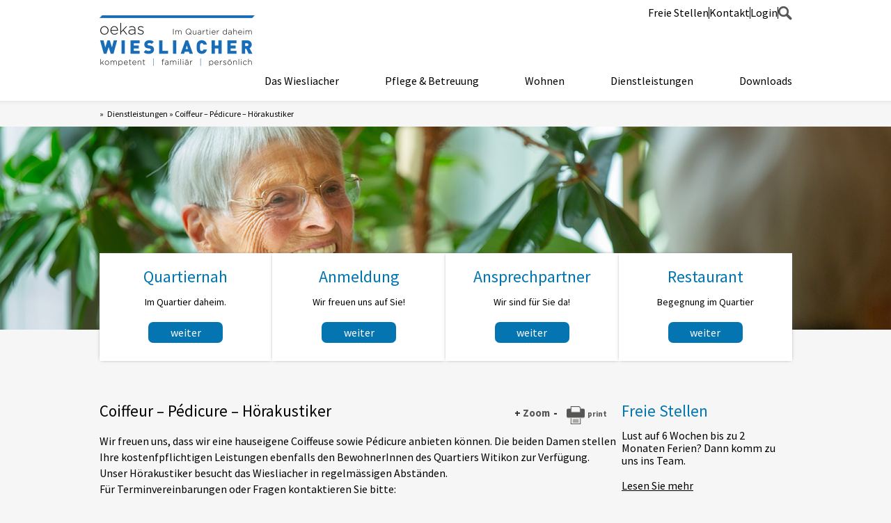

--- FILE ---
content_type: text/html; charset=UTF-8
request_url: https://www.wiesliacher.ch/dienstleistungen/coiffeur-pedicure-horakustiker/
body_size: 18068
content:
<!doctype html>
<html lang="de-CH">
<head>
	<meta charset="UTF-8">
	<meta name="viewport" content="width=device-width, initial-scale=1">
	<link rel="profile" href="https://gmpg.org/xfn/11">
	<meta name='robots' content='index, follow, max-image-preview:large, max-snippet:-1, max-video-preview:-1' />

	<!-- This site is optimized with the Yoast SEO plugin v22.3 - https://yoast.com/wordpress/plugins/seo/ -->
	<title>Coiffeur - Pédicure - Hörakustiker - Wiesliacher</title>
	<link rel="canonical" href="https://www.wiesliacher.ch/dienstleistungen/coiffeur-pedicure-horakustiker/" />
	<meta property="og:locale" content="de_DE" />
	<meta property="og:type" content="article" />
	<meta property="og:title" content="Coiffeur - Pédicure - Hörakustiker - Wiesliacher" />
	<meta property="og:description" content="Wir freuen uns, dass wir eine hauseigene Coiffeuse sowie Pédicure anbieten können. Die beiden Damen stellen Ihre kostenfpflichtigen Leistungen ebenfalls den BewohnerInnen des Quartiers Witikon zur Verfügung. Unser Hörakustiker besucht das Wiesliacher in regelmässigen Abständen. Für Terminvereinbarungen oder Fragen kontaktieren Sie bitte: Coiffeuse: Frau Daniela Milli-Müller 079 639 00 18 Fusspfleger: Frau Janka Tajbosova (Fr. C. Schenkel 043 [&hellip;]" />
	<meta property="og:url" content="https://www.wiesliacher.ch/dienstleistungen/coiffeur-pedicure-horakustiker/" />
	<meta property="og:site_name" content="Wiesliacher" />
	<meta property="article:modified_time" content="2023-06-05T13:40:57+00:00" />
	<meta property="og:image" content="https://www.wiesliacher.ch/wp-content/uploads/2023/05/logo.png" />
	<meta name="twitter:card" content="summary_large_image" />
	<meta name="twitter:label1" content="Geschätzte Lesezeit" />
	<meta name="twitter:data1" content="3 Minuten" />
	<script type="application/ld+json" class="yoast-schema-graph">{"@context":"https://schema.org","@graph":[{"@type":"WebPage","@id":"https://www.wiesliacher.ch/dienstleistungen/coiffeur-pedicure-horakustiker/","url":"https://www.wiesliacher.ch/dienstleistungen/coiffeur-pedicure-horakustiker/","name":"Coiffeur - Pédicure - Hörakustiker - Wiesliacher","isPartOf":{"@id":"https://www.wiesliacher.ch/#website"},"primaryImageOfPage":{"@id":"https://www.wiesliacher.ch/dienstleistungen/coiffeur-pedicure-horakustiker/#primaryimage"},"image":{"@id":"https://www.wiesliacher.ch/dienstleistungen/coiffeur-pedicure-horakustiker/#primaryimage"},"thumbnailUrl":"https://www.wiesliacher.ch/wp-content/uploads/2023/05/logo.png","datePublished":"2023-06-05T13:40:25+00:00","dateModified":"2023-06-05T13:40:57+00:00","breadcrumb":{"@id":"https://www.wiesliacher.ch/dienstleistungen/coiffeur-pedicure-horakustiker/#breadcrumb"},"inLanguage":"de-CH","potentialAction":[{"@type":"ReadAction","target":["https://www.wiesliacher.ch/dienstleistungen/coiffeur-pedicure-horakustiker/"]}]},{"@type":"ImageObject","inLanguage":"de-CH","@id":"https://www.wiesliacher.ch/dienstleistungen/coiffeur-pedicure-horakustiker/#primaryimage","url":"https://www.wiesliacher.ch/wp-content/uploads/2023/05/logo.png","contentUrl":"https://www.wiesliacher.ch/wp-content/uploads/2023/05/logo.png","width":446,"height":146},{"@type":"BreadcrumbList","@id":"https://www.wiesliacher.ch/dienstleistungen/coiffeur-pedicure-horakustiker/#breadcrumb","itemListElement":[{"@type":"ListItem","position":1,"name":"Dienstleistungen","item":"https://www.wiesliacher.ch/dienstleistungen/"},{"@type":"ListItem","position":2,"name":"Coiffeur &#8211; Pédicure &#8211; Hörakustiker"}]},{"@type":"WebSite","@id":"https://www.wiesliacher.ch/#website","url":"https://www.wiesliacher.ch/","name":"Wiesliacher","description":"","publisher":{"@id":"https://www.wiesliacher.ch/#organization"},"potentialAction":[{"@type":"SearchAction","target":{"@type":"EntryPoint","urlTemplate":"https://www.wiesliacher.ch/?s={search_term_string}"},"query-input":"required name=search_term_string"}],"inLanguage":"de-CH"},{"@type":"Organization","@id":"https://www.wiesliacher.ch/#organization","name":"Wiesliacher","url":"https://www.wiesliacher.ch/","logo":{"@type":"ImageObject","inLanguage":"de-CH","@id":"https://www.wiesliacher.ch/#/schema/logo/image/","url":"https://www.wiesliacher.ch/wp-content/uploads/2023/05/logo.png","contentUrl":"https://www.wiesliacher.ch/wp-content/uploads/2023/05/logo.png","width":446,"height":146,"caption":"Wiesliacher"},"image":{"@id":"https://www.wiesliacher.ch/#/schema/logo/image/"}}]}</script>
	<!-- / Yoast SEO plugin. -->


<link rel="alternate" type="application/rss+xml" title="Wiesliacher &raquo; Feed" href="https://www.wiesliacher.ch/feed/" />
<link rel="alternate" type="application/rss+xml" title="Wiesliacher &raquo; Kommentar-Feed" href="https://www.wiesliacher.ch/comments/feed/" />
<link rel="alternate" title="oEmbed (JSON)" type="application/json+oembed" href="https://www.wiesliacher.ch/wp-json/oembed/1.0/embed?url=https%3A%2F%2Fwww.wiesliacher.ch%2Fdienstleistungen%2Fcoiffeur-pedicure-horakustiker%2F" />
<link rel="alternate" title="oEmbed (XML)" type="text/xml+oembed" href="https://www.wiesliacher.ch/wp-json/oembed/1.0/embed?url=https%3A%2F%2Fwww.wiesliacher.ch%2Fdienstleistungen%2Fcoiffeur-pedicure-horakustiker%2F&#038;format=xml" />
<style id='wp-img-auto-sizes-contain-inline-css'>
img:is([sizes=auto i],[sizes^="auto," i]){contain-intrinsic-size:3000px 1500px}
/*# sourceURL=wp-img-auto-sizes-contain-inline-css */
</style>
<style id='wp-emoji-styles-inline-css'>

	img.wp-smiley, img.emoji {
		display: inline !important;
		border: none !important;
		box-shadow: none !important;
		height: 1em !important;
		width: 1em !important;
		margin: 0 0.07em !important;
		vertical-align: -0.1em !important;
		background: none !important;
		padding: 0 !important;
	}
/*# sourceURL=wp-emoji-styles-inline-css */
</style>
<style id='classic-theme-styles-inline-css'>
/*! This file is auto-generated */
.wp-block-button__link{color:#fff;background-color:#32373c;border-radius:9999px;box-shadow:none;text-decoration:none;padding:calc(.667em + 2px) calc(1.333em + 2px);font-size:1.125em}.wp-block-file__button{background:#32373c;color:#fff;text-decoration:none}
/*# sourceURL=/wp-includes/css/classic-themes.min.css */
</style>
<link rel='stylesheet' id='wpavefrsz-style-css' href='https://www.wiesliacher.ch/wp-content/plugins/easy-font-resize/style.css?ver=1.0.15' media='all' />
<link rel='stylesheet' id='printomatic-css-css' href='https://www.wiesliacher.ch/wp-content/plugins/print-o-matic/css/style.css?ver=2.0' media='all' />
<link rel='stylesheet' id='elementor-frontend-css' href='https://www.wiesliacher.ch/wp-content/uploads/elementor/css/custom-frontend-lite.min.css?ver=1748595985' media='all' />
<link rel='stylesheet' id='swiper-css' href='https://www.wiesliacher.ch/wp-content/plugins/elementor/assets/lib/swiper/v8/css/swiper.min.css?ver=8.4.5' media='all' />
<link rel='stylesheet' id='elementor-post-9-css' href='https://www.wiesliacher.ch/wp-content/uploads/elementor/css/post-9.css?ver=1748595985' media='all' />
<link rel='stylesheet' id='elementor-pro-css' href='https://www.wiesliacher.ch/wp-content/uploads/elementor/css/custom-pro-frontend-lite.min.css?ver=1748595985' media='all' />
<link rel='stylesheet' id='elementor-post-919-css' href='https://www.wiesliacher.ch/wp-content/uploads/elementor/css/post-919.css?ver=1748598253' media='all' />
<link rel='stylesheet' id='hello-elementor-css' href='https://www.wiesliacher.ch/wp-content/themes/hello-elementor/style.min.css?ver=3.0.1' media='all' />
<link rel='stylesheet' id='hello-elementor-theme-style-css' href='https://www.wiesliacher.ch/wp-content/themes/hello-elementor/theme.min.css?ver=3.0.1' media='all' />
<link rel='stylesheet' id='hello-elementor-header-footer-css' href='https://www.wiesliacher.ch/wp-content/themes/hello-elementor/header-footer.min.css?ver=3.0.1' media='all' />
<link rel='stylesheet' id='elementor-lazyload-css' href='https://www.wiesliacher.ch/wp-content/plugins/elementor/assets/css/modules/lazyload/frontend.min.css?ver=3.20.2' media='all' />
<link rel='stylesheet' id='elementor-post-14-css' href='https://www.wiesliacher.ch/wp-content/uploads/elementor/css/post-14.css?ver=1755598370' media='all' />
<link rel='stylesheet' id='elementor-post-176-css' href='https://www.wiesliacher.ch/wp-content/uploads/elementor/css/post-176.css?ver=1748595986' media='all' />
<link rel='stylesheet' id='wpr-text-animations-css-css' href='https://www.wiesliacher.ch/wp-content/plugins/royal-elementor-addons/assets/css/lib/animations/text-animations.min.css?ver=1.3.95' media='all' />
<link rel='stylesheet' id='wpr-addons-css-css' href='https://www.wiesliacher.ch/wp-content/plugins/royal-elementor-addons/assets/css/frontend.min.css?ver=1.3.95' media='all' />
<link rel='stylesheet' id='font-awesome-5-all-css' href='https://www.wiesliacher.ch/wp-content/plugins/elementor/assets/lib/font-awesome/css/all.min.css?ver=1.3.95' media='all' />
<link rel='stylesheet' id='google-fonts-1-css' href='https://fonts.googleapis.com/css?family=Source+Sans+Pro%3A100%2C100italic%2C200%2C200italic%2C300%2C300italic%2C400%2C400italic%2C500%2C500italic%2C600%2C600italic%2C700%2C700italic%2C800%2C800italic%2C900%2C900italic%7CRoboto+Slab%3A100%2C100italic%2C200%2C200italic%2C300%2C300italic%2C400%2C400italic%2C500%2C500italic%2C600%2C600italic%2C700%2C700italic%2C800%2C800italic%2C900%2C900italic%7CRoboto%3A100%2C100italic%2C200%2C200italic%2C300%2C300italic%2C400%2C400italic%2C500%2C500italic%2C600%2C600italic%2C700%2C700italic%2C800%2C800italic%2C900%2C900italic&#038;display=swap&#038;ver=6.9' media='all' />
<link rel="preconnect" href="https://fonts.gstatic.com/" crossorigin><script data-cfasync="false" src="https://www.wiesliacher.ch/wp-includes/js/jquery/jquery.min.js?ver=3.7.1" id="jquery-core-js"></script>
<script data-cfasync="false" src="https://www.wiesliacher.ch/wp-includes/js/jquery/jquery-migrate.min.js?ver=3.4.1" id="jquery-migrate-js"></script>
<link rel="https://api.w.org/" href="https://www.wiesliacher.ch/wp-json/" /><link rel="alternate" title="JSON" type="application/json" href="https://www.wiesliacher.ch/wp-json/wp/v2/pages/919" /><link rel="EditURI" type="application/rsd+xml" title="RSD" href="https://www.wiesliacher.ch/xmlrpc.php?rsd" />
<meta name="generator" content="WordPress 6.9" />
<link rel='shortlink' href='https://www.wiesliacher.ch/?p=919' />
<script>
    // Block presence of other buttons
    window.__Marker = {};
    </script><meta name="generator" content="Elementor 3.20.2; features: e_optimized_assets_loading, e_optimized_css_loading, e_font_icon_svg, additional_custom_breakpoints, block_editor_assets_optimize, e_image_loading_optimization; settings: css_print_method-external, google_font-enabled, font_display-swap">
<style>
	
	body {
	background: #F6F6F6;	
	}
	
	
	.txt-margin p {
		margin-bottom: 0;
	}

	.cu-download-button a {
  text-align: left;
}

.cu-download-button .elementor-button-text:before {
    flex-shrink: 0;
  }

	
/*--------header menu---------*/	
	
.elementor-nav-menu--main,.sub-menu {
  z-index: 9999!important;
}	
	
	.cu-main-menu a {
  padding: 0 28px!important;
}

.cu-main-menu li:last-child a {
padding-right: 0!important;
}
	

.cu-main-menu .sub-menu.elementor-nav-menu--dropdown a:hover {
    font-weight: 700!important;
    transition: none!important;
}

.cu-main-menu .sub-menu.elementor-nav-menu--dropdown .sub-menu.elementor-nav-menu--dropdown a {
    max-width: 180px!important;
    word-wrap: break-word;
}

.cu-main-menu .elementor-nav-menu--layout-horizontal .elementor-nav-menu a {
    white-space: normal;
}

.cu-main-menu .sub-menu.elementor-nav-menu--dropdown .sub-menu.elementor-nav-menu--dropdown {
    position: absolute;
    left: 2px!important;
}
	
    .cu-main-menu .sub-menu.elementor-nav-menu--dropdown {
    width: 200px!important;
    padding-top: 11px;
    padding-bottom: 12px;
}

.cu-main-menu .sub-menu.elementor-nav-menu--dropdown a {
    padding: 6px 14px!important;
    font-weight: 400!important;
    border: none;
    transition: none!important;
	}

/*mobile menu*/

    .cu-main-menu-mobile {
        position: absolute;
        left: 0;
    }
    
        .cu-main-menu-mobile .elementor-menu-toggle {
        width: 56px;
        height: 54px;
        padding: 0!important;
        z-index: 9999;
    }
    
    .cu-main-menu-mobile .elementor-menu-toggle__icon--open {
        font-size: 55px;
        
    }
    
    .cu-main-menu-mobile .elementor-nav-menu--dropdown {
        z-index: 999;
        width: 310px;
       
    }
     .cu-main-menu-mobile .elementor-nav-menu--dropdown a {
        font-weight: 400!important;
    }

	.cu-main-menu-mobile.elementor-widget-nav-menu > div > nav {
	    position: absolute;
	    margin-top: 0;
	    padding: 85px 30px 28px 30px;
	}
	
	.cu-main-menu-mobile .elementor-menu-toggle span {
	    position: relative;
	    top: 5px;
	}
	
		.cu-main-menu-mobile.elementor-widget-nav-menu > div > nav > ul > li a {
		    padding: 0;
		}
		
.cu-main-menu-mobile a.highlighted,.cu-main-menu-mobile a.elementor-item-active {
    font-weight: 700!important;
}		


 .cu-main-menu-mobile .sub-menu.elementor-nav-menu--dropdown {
    padding-bottom: 5px!important;
}

.cu-main-menu-mobile .elementor-nav-menu--dropdown > ul > li > ul {
    padding-left: 18px;
}

.cu-main-menu-mobile .elementor-nav-menu--dropdown > ul > li > ul > li > ul {
    padding-left: 30px;
}
	
	.printomatic.pom-default {
  background-image: url("https://www.wiesliacher.ch/wp-content/uploads/2023/06/print_p.png");
  background-size: contain;
  background-repeat: no-repeat;
position: relative;
  right: 30px;
  height: 26px;
  display: flex;
}

.printomatic.pom-default:after {
  content:"print";
  display: inline-block;
  position: relative;
  left: 30px;
  font-weight: 700;
  font-size: 11px;
  color: #565655
}

	
</style>
<style id="wpr_lightbox_styles">
				.lg-backdrop {
					background-color: rgba(0,0,0,0.6) !important;
				}
				.lg-toolbar,
				.lg-dropdown {
					background-color: rgba(0,0,0,0.8) !important;
				}
				.lg-dropdown:after {
					border-bottom-color: rgba(0,0,0,0.8) !important;
				}
				.lg-sub-html {
					background-color: rgba(0,0,0,0.8) !important;
				}
				.lg-thumb-outer,
				.lg-progress-bar {
					background-color: #444444 !important;
				}
				.lg-progress {
					background-color: #a90707 !important;
				}
				.lg-icon {
					color: #efefef !important;
					font-size: 20px !important;
				}
				.lg-icon.lg-toogle-thumb {
					font-size: 24px !important;
				}
				.lg-icon:hover,
				.lg-dropdown-text:hover {
					color: #ffffff !important;
				}
				.lg-sub-html,
				.lg-dropdown-text {
					color: #efefef !important;
					font-size: 14px !important;
				}
				#lg-counter {
					color: #efefef !important;
					font-size: 14px !important;
				}
				.lg-prev,
				.lg-next {
					font-size: 35px !important;
				}

				/* Defaults */
				.lg-icon {
				background-color: transparent !important;
				}

				#lg-counter {
				opacity: 0.9;
				}

				.lg-thumb-outer {
				padding: 0 10px;
				}

				.lg-thumb-item {
				border-radius: 0 !important;
				border: none !important;
				opacity: 0.5;
				}

				.lg-thumb-item.active {
					opacity: 1;
				}
	         </style><style id='global-styles-inline-css'>
:root{--wp--preset--aspect-ratio--square: 1;--wp--preset--aspect-ratio--4-3: 4/3;--wp--preset--aspect-ratio--3-4: 3/4;--wp--preset--aspect-ratio--3-2: 3/2;--wp--preset--aspect-ratio--2-3: 2/3;--wp--preset--aspect-ratio--16-9: 16/9;--wp--preset--aspect-ratio--9-16: 9/16;--wp--preset--color--black: #000000;--wp--preset--color--cyan-bluish-gray: #abb8c3;--wp--preset--color--white: #ffffff;--wp--preset--color--pale-pink: #f78da7;--wp--preset--color--vivid-red: #cf2e2e;--wp--preset--color--luminous-vivid-orange: #ff6900;--wp--preset--color--luminous-vivid-amber: #fcb900;--wp--preset--color--light-green-cyan: #7bdcb5;--wp--preset--color--vivid-green-cyan: #00d084;--wp--preset--color--pale-cyan-blue: #8ed1fc;--wp--preset--color--vivid-cyan-blue: #0693e3;--wp--preset--color--vivid-purple: #9b51e0;--wp--preset--gradient--vivid-cyan-blue-to-vivid-purple: linear-gradient(135deg,rgb(6,147,227) 0%,rgb(155,81,224) 100%);--wp--preset--gradient--light-green-cyan-to-vivid-green-cyan: linear-gradient(135deg,rgb(122,220,180) 0%,rgb(0,208,130) 100%);--wp--preset--gradient--luminous-vivid-amber-to-luminous-vivid-orange: linear-gradient(135deg,rgb(252,185,0) 0%,rgb(255,105,0) 100%);--wp--preset--gradient--luminous-vivid-orange-to-vivid-red: linear-gradient(135deg,rgb(255,105,0) 0%,rgb(207,46,46) 100%);--wp--preset--gradient--very-light-gray-to-cyan-bluish-gray: linear-gradient(135deg,rgb(238,238,238) 0%,rgb(169,184,195) 100%);--wp--preset--gradient--cool-to-warm-spectrum: linear-gradient(135deg,rgb(74,234,220) 0%,rgb(151,120,209) 20%,rgb(207,42,186) 40%,rgb(238,44,130) 60%,rgb(251,105,98) 80%,rgb(254,248,76) 100%);--wp--preset--gradient--blush-light-purple: linear-gradient(135deg,rgb(255,206,236) 0%,rgb(152,150,240) 100%);--wp--preset--gradient--blush-bordeaux: linear-gradient(135deg,rgb(254,205,165) 0%,rgb(254,45,45) 50%,rgb(107,0,62) 100%);--wp--preset--gradient--luminous-dusk: linear-gradient(135deg,rgb(255,203,112) 0%,rgb(199,81,192) 50%,rgb(65,88,208) 100%);--wp--preset--gradient--pale-ocean: linear-gradient(135deg,rgb(255,245,203) 0%,rgb(182,227,212) 50%,rgb(51,167,181) 100%);--wp--preset--gradient--electric-grass: linear-gradient(135deg,rgb(202,248,128) 0%,rgb(113,206,126) 100%);--wp--preset--gradient--midnight: linear-gradient(135deg,rgb(2,3,129) 0%,rgb(40,116,252) 100%);--wp--preset--font-size--small: 13px;--wp--preset--font-size--medium: 20px;--wp--preset--font-size--large: 36px;--wp--preset--font-size--x-large: 42px;--wp--preset--spacing--20: 0.44rem;--wp--preset--spacing--30: 0.67rem;--wp--preset--spacing--40: 1rem;--wp--preset--spacing--50: 1.5rem;--wp--preset--spacing--60: 2.25rem;--wp--preset--spacing--70: 3.38rem;--wp--preset--spacing--80: 5.06rem;--wp--preset--shadow--natural: 6px 6px 9px rgba(0, 0, 0, 0.2);--wp--preset--shadow--deep: 12px 12px 50px rgba(0, 0, 0, 0.4);--wp--preset--shadow--sharp: 6px 6px 0px rgba(0, 0, 0, 0.2);--wp--preset--shadow--outlined: 6px 6px 0px -3px rgb(255, 255, 255), 6px 6px rgb(0, 0, 0);--wp--preset--shadow--crisp: 6px 6px 0px rgb(0, 0, 0);}:where(.is-layout-flex){gap: 0.5em;}:where(.is-layout-grid){gap: 0.5em;}body .is-layout-flex{display: flex;}.is-layout-flex{flex-wrap: wrap;align-items: center;}.is-layout-flex > :is(*, div){margin: 0;}body .is-layout-grid{display: grid;}.is-layout-grid > :is(*, div){margin: 0;}:where(.wp-block-columns.is-layout-flex){gap: 2em;}:where(.wp-block-columns.is-layout-grid){gap: 2em;}:where(.wp-block-post-template.is-layout-flex){gap: 1.25em;}:where(.wp-block-post-template.is-layout-grid){gap: 1.25em;}.has-black-color{color: var(--wp--preset--color--black) !important;}.has-cyan-bluish-gray-color{color: var(--wp--preset--color--cyan-bluish-gray) !important;}.has-white-color{color: var(--wp--preset--color--white) !important;}.has-pale-pink-color{color: var(--wp--preset--color--pale-pink) !important;}.has-vivid-red-color{color: var(--wp--preset--color--vivid-red) !important;}.has-luminous-vivid-orange-color{color: var(--wp--preset--color--luminous-vivid-orange) !important;}.has-luminous-vivid-amber-color{color: var(--wp--preset--color--luminous-vivid-amber) !important;}.has-light-green-cyan-color{color: var(--wp--preset--color--light-green-cyan) !important;}.has-vivid-green-cyan-color{color: var(--wp--preset--color--vivid-green-cyan) !important;}.has-pale-cyan-blue-color{color: var(--wp--preset--color--pale-cyan-blue) !important;}.has-vivid-cyan-blue-color{color: var(--wp--preset--color--vivid-cyan-blue) !important;}.has-vivid-purple-color{color: var(--wp--preset--color--vivid-purple) !important;}.has-black-background-color{background-color: var(--wp--preset--color--black) !important;}.has-cyan-bluish-gray-background-color{background-color: var(--wp--preset--color--cyan-bluish-gray) !important;}.has-white-background-color{background-color: var(--wp--preset--color--white) !important;}.has-pale-pink-background-color{background-color: var(--wp--preset--color--pale-pink) !important;}.has-vivid-red-background-color{background-color: var(--wp--preset--color--vivid-red) !important;}.has-luminous-vivid-orange-background-color{background-color: var(--wp--preset--color--luminous-vivid-orange) !important;}.has-luminous-vivid-amber-background-color{background-color: var(--wp--preset--color--luminous-vivid-amber) !important;}.has-light-green-cyan-background-color{background-color: var(--wp--preset--color--light-green-cyan) !important;}.has-vivid-green-cyan-background-color{background-color: var(--wp--preset--color--vivid-green-cyan) !important;}.has-pale-cyan-blue-background-color{background-color: var(--wp--preset--color--pale-cyan-blue) !important;}.has-vivid-cyan-blue-background-color{background-color: var(--wp--preset--color--vivid-cyan-blue) !important;}.has-vivid-purple-background-color{background-color: var(--wp--preset--color--vivid-purple) !important;}.has-black-border-color{border-color: var(--wp--preset--color--black) !important;}.has-cyan-bluish-gray-border-color{border-color: var(--wp--preset--color--cyan-bluish-gray) !important;}.has-white-border-color{border-color: var(--wp--preset--color--white) !important;}.has-pale-pink-border-color{border-color: var(--wp--preset--color--pale-pink) !important;}.has-vivid-red-border-color{border-color: var(--wp--preset--color--vivid-red) !important;}.has-luminous-vivid-orange-border-color{border-color: var(--wp--preset--color--luminous-vivid-orange) !important;}.has-luminous-vivid-amber-border-color{border-color: var(--wp--preset--color--luminous-vivid-amber) !important;}.has-light-green-cyan-border-color{border-color: var(--wp--preset--color--light-green-cyan) !important;}.has-vivid-green-cyan-border-color{border-color: var(--wp--preset--color--vivid-green-cyan) !important;}.has-pale-cyan-blue-border-color{border-color: var(--wp--preset--color--pale-cyan-blue) !important;}.has-vivid-cyan-blue-border-color{border-color: var(--wp--preset--color--vivid-cyan-blue) !important;}.has-vivid-purple-border-color{border-color: var(--wp--preset--color--vivid-purple) !important;}.has-vivid-cyan-blue-to-vivid-purple-gradient-background{background: var(--wp--preset--gradient--vivid-cyan-blue-to-vivid-purple) !important;}.has-light-green-cyan-to-vivid-green-cyan-gradient-background{background: var(--wp--preset--gradient--light-green-cyan-to-vivid-green-cyan) !important;}.has-luminous-vivid-amber-to-luminous-vivid-orange-gradient-background{background: var(--wp--preset--gradient--luminous-vivid-amber-to-luminous-vivid-orange) !important;}.has-luminous-vivid-orange-to-vivid-red-gradient-background{background: var(--wp--preset--gradient--luminous-vivid-orange-to-vivid-red) !important;}.has-very-light-gray-to-cyan-bluish-gray-gradient-background{background: var(--wp--preset--gradient--very-light-gray-to-cyan-bluish-gray) !important;}.has-cool-to-warm-spectrum-gradient-background{background: var(--wp--preset--gradient--cool-to-warm-spectrum) !important;}.has-blush-light-purple-gradient-background{background: var(--wp--preset--gradient--blush-light-purple) !important;}.has-blush-bordeaux-gradient-background{background: var(--wp--preset--gradient--blush-bordeaux) !important;}.has-luminous-dusk-gradient-background{background: var(--wp--preset--gradient--luminous-dusk) !important;}.has-pale-ocean-gradient-background{background: var(--wp--preset--gradient--pale-ocean) !important;}.has-electric-grass-gradient-background{background: var(--wp--preset--gradient--electric-grass) !important;}.has-midnight-gradient-background{background: var(--wp--preset--gradient--midnight) !important;}.has-small-font-size{font-size: var(--wp--preset--font-size--small) !important;}.has-medium-font-size{font-size: var(--wp--preset--font-size--medium) !important;}.has-large-font-size{font-size: var(--wp--preset--font-size--large) !important;}.has-x-large-font-size{font-size: var(--wp--preset--font-size--x-large) !important;}
/*# sourceURL=global-styles-inline-css */
</style>
<link rel='stylesheet' id='elementor-post-247-css' href='https://www.wiesliacher.ch/wp-content/uploads/elementor/css/post-247.css?ver=1748595986' media='all' />
</head>
<body class="wp-singular page-template-default page page-id-919 page-child parent-pageid-871 wp-custom-logo wp-theme-hello-elementor e-lazyload elementor-default elementor-kit-9 elementor-page elementor-page-919">


<a class="skip-link screen-reader-text" href="#content">Skip to content</a>

		<div data-elementor-type="header" data-elementor-id="14" class="elementor elementor-14 elementor-location-header" data-elementor-post-type="elementor_library">
			<div class="elementor-element elementor-element-ce7cadf e-flex e-con-boxed e-con e-parent" data-id="ce7cadf" data-element_type="container" data-settings="{&quot;background_background&quot;:&quot;classic&quot;}" data-core-v316-plus="true">
					<div class="e-con-inner">
		<div class="elementor-element elementor-element-33902d7 e-flex e-con-boxed e-con e-child" data-id="33902d7" data-element_type="container">
					<div class="e-con-inner">
				<div class="elementor-element elementor-element-e2e1f2f elementor-widget elementor-widget-text-editor" data-id="e2e1f2f" data-element_type="widget" data-widget_type="text-editor.default">
				<div class="elementor-widget-container">
			<style>/*! elementor - v3.20.0 - 20-03-2024 */
.elementor-widget-text-editor.elementor-drop-cap-view-stacked .elementor-drop-cap{background-color:#69727d;color:#fff}.elementor-widget-text-editor.elementor-drop-cap-view-framed .elementor-drop-cap{color:#69727d;border:3px solid;background-color:transparent}.elementor-widget-text-editor:not(.elementor-drop-cap-view-default) .elementor-drop-cap{margin-top:8px}.elementor-widget-text-editor:not(.elementor-drop-cap-view-default) .elementor-drop-cap-letter{width:1em;height:1em}.elementor-widget-text-editor .elementor-drop-cap{float:left;text-align:center;line-height:1;font-size:50px}.elementor-widget-text-editor .elementor-drop-cap-letter{display:inline-block}</style>				<p><a href="https://www.wiesliacher.ch/das-wiesliacher/mitarbeiterinnen/freie-stellen/">Freie Stellen</a></p>						</div>
				</div>
				<div class="elementor-element elementor-element-4fa1a25 elementor-widget elementor-widget-html" data-id="4fa1a25" data-element_type="widget" data-widget_type="html.default">
				<div class="elementor-widget-container">
			<div style="width: 1px; height: 17px; background: black;"></div>		</div>
				</div>
				<div class="elementor-element elementor-element-030ddb5 elementor-widget elementor-widget-text-editor" data-id="030ddb5" data-element_type="widget" data-widget_type="text-editor.default">
				<div class="elementor-widget-container">
							<p><a href="https://www.wiesliacher.ch/kontakt/">Kontakt</a></p>						</div>
				</div>
				<div class="elementor-element elementor-element-db98390 elementor-widget elementor-widget-html" data-id="db98390" data-element_type="widget" data-widget_type="html.default">
				<div class="elementor-widget-container">
			<div style="width: 1px; height: 17px; background: black;"></div>		</div>
				</div>
				<div class="elementor-element elementor-element-77ebde6 elementor-widget elementor-widget-text-editor" data-id="77ebde6" data-element_type="widget" data-widget_type="text-editor.default">
				<div class="elementor-widget-container">
							<p><a href="https://www.wiesliacher.ch/das-wiesliacher/wp-admin/">Login</a></p>						</div>
				</div>
				<div class="elementor-element elementor-element-d2b340a elementor-widget elementor-widget-html" data-id="d2b340a" data-element_type="widget" data-widget_type="html.default">
				<div class="elementor-widget-container">
			<div style="width: 1px; height: 17px; background: black;"></div>		</div>
				</div>
				<div class="elementor-element elementor-element-3a984f8 cu-search-trigger elementor-widget elementor-widget-html" data-id="3a984f8" data-element_type="widget" data-widget_type="html.default">
				<div class="elementor-widget-container">
			<div style="width:20px; height:20px; display: block;"></div>		</div>
				</div>
				<div class="elementor-element elementor-element-63351d1 elementor-search-form--icon-arrow elementor-widget__width-initial cu-search elementor-search-form--skin-classic elementor-search-form--button-type-icon elementor-widget elementor-widget-search-form" data-id="63351d1" data-element_type="widget" data-settings="{&quot;skin&quot;:&quot;classic&quot;}" data-widget_type="search-form.default">
				<div class="elementor-widget-container">
			<link rel="stylesheet" href="https://www.wiesliacher.ch/wp-content/plugins/elementor-pro/assets/css/widget-theme-elements.min.css">		<search role="search">
			<form class="elementor-search-form" action="https://www.wiesliacher.ch" method="get">
												<div class="elementor-search-form__container">
					<label class="elementor-screen-only" for="elementor-search-form-63351d1">Search</label>

					
					<input id="elementor-search-form-63351d1" placeholder="" class="elementor-search-form__input" type="search" name="s" value="">
					
											<button class="elementor-search-form__submit" type="submit" aria-label="Search">
															<div class="e-font-icon-svg-container"><svg class="fa fa-arrow-right e-font-icon-svg e-fas-arrow-right" viewBox="0 0 448 512" xmlns="http://www.w3.org/2000/svg"><path d="M190.5 66.9l22.2-22.2c9.4-9.4 24.6-9.4 33.9 0L441 239c9.4 9.4 9.4 24.6 0 33.9L246.6 467.3c-9.4 9.4-24.6 9.4-33.9 0l-22.2-22.2c-9.5-9.5-9.3-25 .4-34.3L311.4 296H24c-13.3 0-24-10.7-24-24v-32c0-13.3 10.7-24 24-24h287.4L190.9 101.2c-9.8-9.3-10-24.8-.4-34.3z"></path></svg></div>								<span class="elementor-screen-only">Search</span>
													</button>
					
									</div>
			</form>
		</search>
				</div>
				</div>
				<div class="elementor-element elementor-element-5dcd3a4 elementor-widget__width-initial elementor-hidden-desktop elementor-widget elementor-widget-html" data-id="5dcd3a4" data-element_type="widget" data-widget_type="html.default">
				<div class="elementor-widget-container">
			<script>
    
      jQuery(document).ready(function() {
    jQuery('.cu-search-trigger').click(function() {
      var cuSearch = jQuery('.cu-search');
      if (cuSearch.width() === 0) {
        cuSearch.animate({width: '140px'}, 300);
      } else {
        cuSearch.animate({width: '0px'}, 300);
      }
    });
  });	
    
    
      jQuery(document).ready(function() {
    jQuery('.cu-search-trigger').click(function() {
      var $div = jQuery(this);
      var currentBg = $div.css('background-image');
      var newBg = currentBg.includes('search_bg.png') ? 'url(https://www.wiesliacher.ch/wp-content/uploads/2023/06/search_bg-blue.png)' : 'url(https://www.wiesliacher.ch/wp-content/uploads/2023/05/search_bg.png)';
      $div.css('background-image', newBg);
    });
  });
    
</script>		</div>
				</div>
					</div>
				</div>
				<div class="elementor-element elementor-element-d316508 cu-main-logo elementor-widget elementor-widget-theme-site-logo elementor-widget-image" data-id="d316508" data-element_type="widget" data-widget_type="theme-site-logo.default">
				<div class="elementor-widget-container">
			<style>/*! elementor - v3.20.0 - 20-03-2024 */
.elementor-widget-image{text-align:center}.elementor-widget-image a{display:inline-block}.elementor-widget-image a img[src$=".svg"]{width:48px}.elementor-widget-image img{vertical-align:middle;display:inline-block}</style>						<a href="https://www.wiesliacher.ch">
			<img width="446" height="146" src="https://www.wiesliacher.ch/wp-content/uploads/2023/05/logo.png" class="attachment-full size-full wp-image-30" alt="" srcset="https://www.wiesliacher.ch/wp-content/uploads/2023/05/logo.png 446w, https://www.wiesliacher.ch/wp-content/uploads/2023/05/logo-300x98.png 300w" sizes="(max-width: 446px) 100vw, 446px" />				</a>
									</div>
				</div>
				<div class="elementor-element elementor-element-a57ecdb elementor-nav-menu__align-end cu-main-menu elementor-hidden-tablet elementor-hidden-mobile elementor-nav-menu--dropdown-tablet elementor-nav-menu__text-align-aside elementor-nav-menu--toggle elementor-nav-menu--burger elementor-widget elementor-widget-nav-menu" data-id="a57ecdb" data-element_type="widget" data-settings="{&quot;submenu_icon&quot;:{&quot;value&quot;:&quot;&lt;i class=\&quot;\&quot;&gt;&lt;\/i&gt;&quot;,&quot;library&quot;:&quot;&quot;},&quot;layout&quot;:&quot;horizontal&quot;,&quot;toggle&quot;:&quot;burger&quot;}" data-widget_type="nav-menu.default">
				<div class="elementor-widget-container">
			<link rel="stylesheet" href="https://www.wiesliacher.ch/wp-content/uploads/elementor/css/custom-pro-widget-nav-menu.min.css?ver=1748595986">			<nav class="elementor-nav-menu--main elementor-nav-menu__container elementor-nav-menu--layout-horizontal e--pointer-none">
				<ul id="menu-1-a57ecdb" class="elementor-nav-menu"><li class="menu-item menu-item-type-post_type menu-item-object-page menu-item-home menu-item-has-children menu-item-950"><a href="https://www.wiesliacher.ch/" class="elementor-item">Das Wiesliacher</a>
<ul class="sub-menu elementor-nav-menu--dropdown">
	<li class="menu-item menu-item-type-post_type menu-item-object-page menu-item-960"><a href="https://www.wiesliacher.ch/das-wiesliacher/tragerschaft/" class="elementor-sub-item">Trägerschaft</a></li>
	<li class="menu-item menu-item-type-post_type menu-item-object-page menu-item-has-children menu-item-958"><a href="https://www.wiesliacher.ch/das-wiesliacher/stiftungsrat/" class="elementor-sub-item">Stiftungsrat</a>
	<ul class="sub-menu elementor-nav-menu--dropdown">
		<li class="menu-item menu-item-type-post_type menu-item-object-page menu-item-959"><a href="https://www.wiesliacher.ch/das-wiesliacher/stiftungsrat/vision-mission/" class="elementor-sub-item">Vision &amp; Mission</a></li>
	</ul>
</li>
	<li class="menu-item menu-item-type-post_type menu-item-object-page menu-item-has-children menu-item-952"><a href="https://www.wiesliacher.ch/das-wiesliacher/mitarbeiterinnen/" class="elementor-sub-item">MitarbeiterInnen</a>
	<ul class="sub-menu elementor-nav-menu--dropdown">
		<li class="menu-item menu-item-type-post_type menu-item-object-page menu-item-953"><a href="https://www.wiesliacher.ch/das-wiesliacher/mitarbeiterinnen/ansprechpartner/" class="elementor-sub-item">Ansprechpartner</a></li>
		<li class="menu-item menu-item-type-post_type menu-item-object-page menu-item-957"><a href="https://www.wiesliacher.ch/das-wiesliacher/mitarbeiterinnen/mitarbeiter-stimmen/" class="elementor-sub-item">Mitarbeiter-Stimmen</a></li>
		<li class="menu-item menu-item-type-post_type menu-item-object-page menu-item-954"><a href="https://www.wiesliacher.ch/das-wiesliacher/mitarbeiterinnen/ausbildung/" class="elementor-sub-item">Ausbildung</a></li>
		<li class="menu-item menu-item-type-post_type menu-item-object-page menu-item-955"><a href="https://www.wiesliacher.ch/das-wiesliacher/mitarbeiterinnen/freie-stellen/" class="elementor-sub-item">Freie Stellen</a></li>
		<li class="menu-item menu-item-type-post_type menu-item-object-page menu-item-956"><a href="https://www.wiesliacher.ch/das-wiesliacher/mitarbeiterinnen/freiwilligenarbeit/" class="elementor-sub-item">Freiwilligenarbeit</a></li>
		<li class="menu-item menu-item-type-post_type menu-item-object-page menu-item-989"><a href="https://www.wiesliacher.ch/das-wiesliacher/mitarbeiterinnen/cafe-frauen/" class="elementor-sub-item">Café-Frauen</a></li>
	</ul>
</li>
	<li class="menu-item menu-item-type-post_type menu-item-object-page menu-item-951"><a href="https://www.wiesliacher.ch/das-wiesliacher/bewohnerinnen/" class="elementor-sub-item">BewohnerInnen</a></li>
</ul>
</li>
<li class="menu-item menu-item-type-post_type menu-item-object-page menu-item-has-children menu-item-971"><a href="https://www.wiesliacher.ch/pflege-betreuung/" class="elementor-item">Pflege &amp; Betreuung</a>
<ul class="sub-menu elementor-nav-menu--dropdown">
	<li class="menu-item menu-item-type-post_type menu-item-object-page menu-item-972"><a href="https://www.wiesliacher.ch/pflege-betreuung/alltagsgestaltung-aktivierung/" class="elementor-sub-item">Alltagsgestaltung &amp; Aktivierung</a></li>
	<li class="menu-item menu-item-type-post_type menu-item-object-page menu-item-973"><a href="https://www.wiesliacher.ch/pflege-betreuung/arztliche-versorgung/" class="elementor-sub-item">Ärztliche Versorgung</a></li>
	<li class="menu-item menu-item-type-post_type menu-item-object-page menu-item-974"><a href="https://www.wiesliacher.ch/pflege-betreuung/physiotherapie/" class="elementor-sub-item">Physiotherapie</a></li>
</ul>
</li>
<li class="menu-item menu-item-type-post_type menu-item-object-page menu-item-has-children menu-item-975"><a href="https://www.wiesliacher.ch/wohnen/" class="elementor-item">Wohnen</a>
<ul class="sub-menu elementor-nav-menu--dropdown">
	<li class="menu-item menu-item-type-post_type menu-item-object-page menu-item-has-children menu-item-982"><a href="https://www.wiesliacher.ch/wohnen/zimmer/" class="elementor-sub-item">Zimmer</a>
	<ul class="sub-menu elementor-nav-menu--dropdown">
		<li class="menu-item menu-item-type-post_type menu-item-object-page menu-item-983"><a href="https://www.wiesliacher.ch/wohnen/zimmer/finanzierung/" class="elementor-sub-item">Finanzierung</a></li>
	</ul>
</li>
	<li class="menu-item menu-item-type-post_type menu-item-object-page menu-item-has-children menu-item-978"><a href="https://www.wiesliacher.ch/wohnen/appartements/" class="elementor-sub-item">Appartements</a>
	<ul class="sub-menu elementor-nav-menu--dropdown">
		<li class="menu-item menu-item-type-post_type menu-item-object-page menu-item-990"><a href="https://www.wiesliacher.ch/wohnen/zimmer/finanzierung/" class="elementor-sub-item">Finanzierung</a></li>
	</ul>
</li>
	<li class="menu-item menu-item-type-post_type menu-item-object-page menu-item-979"><a href="https://www.wiesliacher.ch/wohnen/restaurant/" class="elementor-sub-item">Restaurant</a></li>
	<li class="menu-item menu-item-type-post_type menu-item-object-page menu-item-981"><a href="https://www.wiesliacher.ch/wohnen/umgebung/" class="elementor-sub-item">Umgebung</a></li>
	<li class="menu-item menu-item-type-post_type menu-item-object-page menu-item-has-children menu-item-976"><a href="https://www.wiesliacher.ch/wohnen/anmeldung/" class="elementor-sub-item">Anmeldung</a>
	<ul class="sub-menu elementor-nav-menu--dropdown">
		<li class="menu-item menu-item-type-post_type menu-item-object-page menu-item-977"><a href="https://www.wiesliacher.ch/wohnen/anmeldung/freie-betten/" class="elementor-sub-item">Freie Betten</a></li>
	</ul>
</li>
	<li class="menu-item menu-item-type-post_type menu-item-object-page menu-item-980"><a href="https://www.wiesliacher.ch/wohnen/rundgang/" class="elementor-sub-item">Rundgang</a></li>
	<li class="menu-item menu-item-type-post_type menu-item-object-page menu-item-1456"><a href="https://www.wiesliacher.ch/wohnen/seelsorge/" class="elementor-sub-item">Seelsorge</a></li>
</ul>
</li>
<li class="menu-item menu-item-type-post_type menu-item-object-page current-page-ancestor current-menu-ancestor current-menu-parent current-page-parent current_page_parent current_page_ancestor menu-item-has-children menu-item-961"><a href="https://www.wiesliacher.ch/dienstleistungen/" class="elementor-item">Dienstleistungen</a>
<ul class="sub-menu elementor-nav-menu--dropdown">
	<li class="menu-item menu-item-type-post_type menu-item-object-page menu-item-964"><a href="https://www.wiesliacher.ch/dienstleistungen/gastronomie/" class="elementor-sub-item">Mahlzeitenlieferungen</a></li>
	<li class="menu-item menu-item-type-post_type menu-item-object-page menu-item-962"><a href="https://www.wiesliacher.ch/dienstleistungen/aktivitaten-und-veranstaltungen/" class="elementor-sub-item">Aktivitäten und Veranstaltungen</a></li>
	<li class="menu-item menu-item-type-post_type menu-item-object-page current-menu-item page_item page-item-919 current_page_item menu-item-963"><a href="https://www.wiesliacher.ch/dienstleistungen/coiffeur-pedicure-horakustiker/" aria-current="page" class="elementor-sub-item elementor-item-active">Coiffeur – Pédicure – Hörakustiker</a></li>
	<li class="menu-item menu-item-type-post_type menu-item-object-page menu-item-966"><a href="https://www.wiesliacher.ch/dienstleistungen/gastronomie/lingerie/" class="elementor-sub-item">Lingerie</a></li>
</ul>
</li>
<li class="menu-item menu-item-type-post_type menu-item-object-page menu-item-970"><a href="https://www.wiesliacher.ch/downloads/" class="elementor-item">Downloads</a></li>
</ul>			</nav>
					<div class="elementor-menu-toggle" role="button" tabindex="0" aria-label="Menu Toggle" aria-expanded="false">
			<span class="elementor-menu-toggle__icon--open"><svg xmlns="http://www.w3.org/2000/svg" xmlns:xlink="http://www.w3.org/1999/xlink" xmlns:serif="http://www.serif.com/" width="100%" height="100%" viewBox="0 0 56 54" xml:space="preserve" style="fill-rule:evenodd;clip-rule:evenodd;stroke-linejoin:round;stroke-miterlimit:2;">    <use id="Background" xlink:href="#_Image1" x="13" y="16" width="31px" height="18px"></use>    <defs>        <image id="_Image1" width="31px" height="18px" xlink:href="[data-uri]"></image>    </defs></svg></span><svg aria-hidden="true" role="presentation" class="elementor-menu-toggle__icon--close e-font-icon-svg e-eicon-close" viewBox="0 0 1000 1000" xmlns="http://www.w3.org/2000/svg"><path d="M742 167L500 408 258 167C246 154 233 150 217 150 196 150 179 158 167 167 154 179 150 196 150 212 150 229 154 242 171 254L408 500 167 742C138 771 138 800 167 829 196 858 225 858 254 829L496 587 738 829C750 842 767 846 783 846 800 846 817 842 829 829 842 817 846 804 846 783 846 767 842 750 829 737L588 500 833 258C863 229 863 200 833 171 804 137 775 137 742 167Z"></path></svg>			<span class="elementor-screen-only">Menu</span>
		</div>
					<nav class="elementor-nav-menu--dropdown elementor-nav-menu__container" aria-hidden="true">
				<ul id="menu-2-a57ecdb" class="elementor-nav-menu"><li class="menu-item menu-item-type-post_type menu-item-object-page menu-item-home menu-item-has-children menu-item-950"><a href="https://www.wiesliacher.ch/" class="elementor-item" tabindex="-1">Das Wiesliacher</a>
<ul class="sub-menu elementor-nav-menu--dropdown">
	<li class="menu-item menu-item-type-post_type menu-item-object-page menu-item-960"><a href="https://www.wiesliacher.ch/das-wiesliacher/tragerschaft/" class="elementor-sub-item" tabindex="-1">Trägerschaft</a></li>
	<li class="menu-item menu-item-type-post_type menu-item-object-page menu-item-has-children menu-item-958"><a href="https://www.wiesliacher.ch/das-wiesliacher/stiftungsrat/" class="elementor-sub-item" tabindex="-1">Stiftungsrat</a>
	<ul class="sub-menu elementor-nav-menu--dropdown">
		<li class="menu-item menu-item-type-post_type menu-item-object-page menu-item-959"><a href="https://www.wiesliacher.ch/das-wiesliacher/stiftungsrat/vision-mission/" class="elementor-sub-item" tabindex="-1">Vision &amp; Mission</a></li>
	</ul>
</li>
	<li class="menu-item menu-item-type-post_type menu-item-object-page menu-item-has-children menu-item-952"><a href="https://www.wiesliacher.ch/das-wiesliacher/mitarbeiterinnen/" class="elementor-sub-item" tabindex="-1">MitarbeiterInnen</a>
	<ul class="sub-menu elementor-nav-menu--dropdown">
		<li class="menu-item menu-item-type-post_type menu-item-object-page menu-item-953"><a href="https://www.wiesliacher.ch/das-wiesliacher/mitarbeiterinnen/ansprechpartner/" class="elementor-sub-item" tabindex="-1">Ansprechpartner</a></li>
		<li class="menu-item menu-item-type-post_type menu-item-object-page menu-item-957"><a href="https://www.wiesliacher.ch/das-wiesliacher/mitarbeiterinnen/mitarbeiter-stimmen/" class="elementor-sub-item" tabindex="-1">Mitarbeiter-Stimmen</a></li>
		<li class="menu-item menu-item-type-post_type menu-item-object-page menu-item-954"><a href="https://www.wiesliacher.ch/das-wiesliacher/mitarbeiterinnen/ausbildung/" class="elementor-sub-item" tabindex="-1">Ausbildung</a></li>
		<li class="menu-item menu-item-type-post_type menu-item-object-page menu-item-955"><a href="https://www.wiesliacher.ch/das-wiesliacher/mitarbeiterinnen/freie-stellen/" class="elementor-sub-item" tabindex="-1">Freie Stellen</a></li>
		<li class="menu-item menu-item-type-post_type menu-item-object-page menu-item-956"><a href="https://www.wiesliacher.ch/das-wiesliacher/mitarbeiterinnen/freiwilligenarbeit/" class="elementor-sub-item" tabindex="-1">Freiwilligenarbeit</a></li>
		<li class="menu-item menu-item-type-post_type menu-item-object-page menu-item-989"><a href="https://www.wiesliacher.ch/das-wiesliacher/mitarbeiterinnen/cafe-frauen/" class="elementor-sub-item" tabindex="-1">Café-Frauen</a></li>
	</ul>
</li>
	<li class="menu-item menu-item-type-post_type menu-item-object-page menu-item-951"><a href="https://www.wiesliacher.ch/das-wiesliacher/bewohnerinnen/" class="elementor-sub-item" tabindex="-1">BewohnerInnen</a></li>
</ul>
</li>
<li class="menu-item menu-item-type-post_type menu-item-object-page menu-item-has-children menu-item-971"><a href="https://www.wiesliacher.ch/pflege-betreuung/" class="elementor-item" tabindex="-1">Pflege &amp; Betreuung</a>
<ul class="sub-menu elementor-nav-menu--dropdown">
	<li class="menu-item menu-item-type-post_type menu-item-object-page menu-item-972"><a href="https://www.wiesliacher.ch/pflege-betreuung/alltagsgestaltung-aktivierung/" class="elementor-sub-item" tabindex="-1">Alltagsgestaltung &amp; Aktivierung</a></li>
	<li class="menu-item menu-item-type-post_type menu-item-object-page menu-item-973"><a href="https://www.wiesliacher.ch/pflege-betreuung/arztliche-versorgung/" class="elementor-sub-item" tabindex="-1">Ärztliche Versorgung</a></li>
	<li class="menu-item menu-item-type-post_type menu-item-object-page menu-item-974"><a href="https://www.wiesliacher.ch/pflege-betreuung/physiotherapie/" class="elementor-sub-item" tabindex="-1">Physiotherapie</a></li>
</ul>
</li>
<li class="menu-item menu-item-type-post_type menu-item-object-page menu-item-has-children menu-item-975"><a href="https://www.wiesliacher.ch/wohnen/" class="elementor-item" tabindex="-1">Wohnen</a>
<ul class="sub-menu elementor-nav-menu--dropdown">
	<li class="menu-item menu-item-type-post_type menu-item-object-page menu-item-has-children menu-item-982"><a href="https://www.wiesliacher.ch/wohnen/zimmer/" class="elementor-sub-item" tabindex="-1">Zimmer</a>
	<ul class="sub-menu elementor-nav-menu--dropdown">
		<li class="menu-item menu-item-type-post_type menu-item-object-page menu-item-983"><a href="https://www.wiesliacher.ch/wohnen/zimmer/finanzierung/" class="elementor-sub-item" tabindex="-1">Finanzierung</a></li>
	</ul>
</li>
	<li class="menu-item menu-item-type-post_type menu-item-object-page menu-item-has-children menu-item-978"><a href="https://www.wiesliacher.ch/wohnen/appartements/" class="elementor-sub-item" tabindex="-1">Appartements</a>
	<ul class="sub-menu elementor-nav-menu--dropdown">
		<li class="menu-item menu-item-type-post_type menu-item-object-page menu-item-990"><a href="https://www.wiesliacher.ch/wohnen/zimmer/finanzierung/" class="elementor-sub-item" tabindex="-1">Finanzierung</a></li>
	</ul>
</li>
	<li class="menu-item menu-item-type-post_type menu-item-object-page menu-item-979"><a href="https://www.wiesliacher.ch/wohnen/restaurant/" class="elementor-sub-item" tabindex="-1">Restaurant</a></li>
	<li class="menu-item menu-item-type-post_type menu-item-object-page menu-item-981"><a href="https://www.wiesliacher.ch/wohnen/umgebung/" class="elementor-sub-item" tabindex="-1">Umgebung</a></li>
	<li class="menu-item menu-item-type-post_type menu-item-object-page menu-item-has-children menu-item-976"><a href="https://www.wiesliacher.ch/wohnen/anmeldung/" class="elementor-sub-item" tabindex="-1">Anmeldung</a>
	<ul class="sub-menu elementor-nav-menu--dropdown">
		<li class="menu-item menu-item-type-post_type menu-item-object-page menu-item-977"><a href="https://www.wiesliacher.ch/wohnen/anmeldung/freie-betten/" class="elementor-sub-item" tabindex="-1">Freie Betten</a></li>
	</ul>
</li>
	<li class="menu-item menu-item-type-post_type menu-item-object-page menu-item-980"><a href="https://www.wiesliacher.ch/wohnen/rundgang/" class="elementor-sub-item" tabindex="-1">Rundgang</a></li>
	<li class="menu-item menu-item-type-post_type menu-item-object-page menu-item-1456"><a href="https://www.wiesliacher.ch/wohnen/seelsorge/" class="elementor-sub-item" tabindex="-1">Seelsorge</a></li>
</ul>
</li>
<li class="menu-item menu-item-type-post_type menu-item-object-page current-page-ancestor current-menu-ancestor current-menu-parent current-page-parent current_page_parent current_page_ancestor menu-item-has-children menu-item-961"><a href="https://www.wiesliacher.ch/dienstleistungen/" class="elementor-item" tabindex="-1">Dienstleistungen</a>
<ul class="sub-menu elementor-nav-menu--dropdown">
	<li class="menu-item menu-item-type-post_type menu-item-object-page menu-item-964"><a href="https://www.wiesliacher.ch/dienstleistungen/gastronomie/" class="elementor-sub-item" tabindex="-1">Mahlzeitenlieferungen</a></li>
	<li class="menu-item menu-item-type-post_type menu-item-object-page menu-item-962"><a href="https://www.wiesliacher.ch/dienstleistungen/aktivitaten-und-veranstaltungen/" class="elementor-sub-item" tabindex="-1">Aktivitäten und Veranstaltungen</a></li>
	<li class="menu-item menu-item-type-post_type menu-item-object-page current-menu-item page_item page-item-919 current_page_item menu-item-963"><a href="https://www.wiesliacher.ch/dienstleistungen/coiffeur-pedicure-horakustiker/" aria-current="page" class="elementor-sub-item elementor-item-active" tabindex="-1">Coiffeur – Pédicure – Hörakustiker</a></li>
	<li class="menu-item menu-item-type-post_type menu-item-object-page menu-item-966"><a href="https://www.wiesliacher.ch/dienstleistungen/gastronomie/lingerie/" class="elementor-sub-item" tabindex="-1">Lingerie</a></li>
</ul>
</li>
<li class="menu-item menu-item-type-post_type menu-item-object-page menu-item-970"><a href="https://www.wiesliacher.ch/downloads/" class="elementor-item" tabindex="-1">Downloads</a></li>
</ul>			</nav>
				</div>
				</div>
				<div class="elementor-element elementor-element-4a1f6db cu-main-menu-mobile elementor-hidden-desktop elementor-nav-menu__text-align-aside elementor-nav-menu--toggle elementor-nav-menu--burger elementor-widget elementor-widget-nav-menu" data-id="4a1f6db" data-element_type="widget" data-settings="{&quot;submenu_icon&quot;:{&quot;value&quot;:&quot;&lt;i class=\&quot;\&quot;&gt;&lt;\/i&gt;&quot;,&quot;library&quot;:&quot;&quot;},&quot;layout&quot;:&quot;dropdown&quot;,&quot;toggle&quot;:&quot;burger&quot;}" data-widget_type="nav-menu.default">
				<div class="elementor-widget-container">
					<div class="elementor-menu-toggle" role="button" tabindex="0" aria-label="Menu Toggle" aria-expanded="false">
			<span class="elementor-menu-toggle__icon--open"><svg xmlns="http://www.w3.org/2000/svg" xmlns:xlink="http://www.w3.org/1999/xlink" xmlns:serif="http://www.serif.com/" width="100%" height="100%" viewBox="0 0 56 54" xml:space="preserve" style="fill-rule:evenodd;clip-rule:evenodd;stroke-linejoin:round;stroke-miterlimit:2;">    <use id="Background" xlink:href="#_Image1" x="13" y="16" width="31px" height="18px"></use>    <defs>        <image id="_Image1" width="31px" height="18px" xlink:href="[data-uri]"></image>    </defs></svg></span><svg aria-hidden="true" role="presentation" class="elementor-menu-toggle__icon--close e-font-icon-svg e-eicon-close" viewBox="0 0 1000 1000" xmlns="http://www.w3.org/2000/svg"><path d="M742 167L500 408 258 167C246 154 233 150 217 150 196 150 179 158 167 167 154 179 150 196 150 212 150 229 154 242 171 254L408 500 167 742C138 771 138 800 167 829 196 858 225 858 254 829L496 587 738 829C750 842 767 846 783 846 800 846 817 842 829 829 842 817 846 804 846 783 846 767 842 750 829 737L588 500 833 258C863 229 863 200 833 171 804 137 775 137 742 167Z"></path></svg>			<span class="elementor-screen-only">Menu</span>
		</div>
					<nav class="elementor-nav-menu--dropdown elementor-nav-menu__container" aria-hidden="true">
				<ul id="menu-2-4a1f6db" class="elementor-nav-menu"><li class="menu-item menu-item-type-post_type menu-item-object-page menu-item-home menu-item-has-children menu-item-950"><a href="https://www.wiesliacher.ch/" class="elementor-item" tabindex="-1">Das Wiesliacher</a>
<ul class="sub-menu elementor-nav-menu--dropdown">
	<li class="menu-item menu-item-type-post_type menu-item-object-page menu-item-960"><a href="https://www.wiesliacher.ch/das-wiesliacher/tragerschaft/" class="elementor-sub-item" tabindex="-1">Trägerschaft</a></li>
	<li class="menu-item menu-item-type-post_type menu-item-object-page menu-item-has-children menu-item-958"><a href="https://www.wiesliacher.ch/das-wiesliacher/stiftungsrat/" class="elementor-sub-item" tabindex="-1">Stiftungsrat</a>
	<ul class="sub-menu elementor-nav-menu--dropdown">
		<li class="menu-item menu-item-type-post_type menu-item-object-page menu-item-959"><a href="https://www.wiesliacher.ch/das-wiesliacher/stiftungsrat/vision-mission/" class="elementor-sub-item" tabindex="-1">Vision &amp; Mission</a></li>
	</ul>
</li>
	<li class="menu-item menu-item-type-post_type menu-item-object-page menu-item-has-children menu-item-952"><a href="https://www.wiesliacher.ch/das-wiesliacher/mitarbeiterinnen/" class="elementor-sub-item" tabindex="-1">MitarbeiterInnen</a>
	<ul class="sub-menu elementor-nav-menu--dropdown">
		<li class="menu-item menu-item-type-post_type menu-item-object-page menu-item-953"><a href="https://www.wiesliacher.ch/das-wiesliacher/mitarbeiterinnen/ansprechpartner/" class="elementor-sub-item" tabindex="-1">Ansprechpartner</a></li>
		<li class="menu-item menu-item-type-post_type menu-item-object-page menu-item-957"><a href="https://www.wiesliacher.ch/das-wiesliacher/mitarbeiterinnen/mitarbeiter-stimmen/" class="elementor-sub-item" tabindex="-1">Mitarbeiter-Stimmen</a></li>
		<li class="menu-item menu-item-type-post_type menu-item-object-page menu-item-954"><a href="https://www.wiesliacher.ch/das-wiesliacher/mitarbeiterinnen/ausbildung/" class="elementor-sub-item" tabindex="-1">Ausbildung</a></li>
		<li class="menu-item menu-item-type-post_type menu-item-object-page menu-item-955"><a href="https://www.wiesliacher.ch/das-wiesliacher/mitarbeiterinnen/freie-stellen/" class="elementor-sub-item" tabindex="-1">Freie Stellen</a></li>
		<li class="menu-item menu-item-type-post_type menu-item-object-page menu-item-956"><a href="https://www.wiesliacher.ch/das-wiesliacher/mitarbeiterinnen/freiwilligenarbeit/" class="elementor-sub-item" tabindex="-1">Freiwilligenarbeit</a></li>
		<li class="menu-item menu-item-type-post_type menu-item-object-page menu-item-989"><a href="https://www.wiesliacher.ch/das-wiesliacher/mitarbeiterinnen/cafe-frauen/" class="elementor-sub-item" tabindex="-1">Café-Frauen</a></li>
	</ul>
</li>
	<li class="menu-item menu-item-type-post_type menu-item-object-page menu-item-951"><a href="https://www.wiesliacher.ch/das-wiesliacher/bewohnerinnen/" class="elementor-sub-item" tabindex="-1">BewohnerInnen</a></li>
</ul>
</li>
<li class="menu-item menu-item-type-post_type menu-item-object-page menu-item-has-children menu-item-971"><a href="https://www.wiesliacher.ch/pflege-betreuung/" class="elementor-item" tabindex="-1">Pflege &amp; Betreuung</a>
<ul class="sub-menu elementor-nav-menu--dropdown">
	<li class="menu-item menu-item-type-post_type menu-item-object-page menu-item-972"><a href="https://www.wiesliacher.ch/pflege-betreuung/alltagsgestaltung-aktivierung/" class="elementor-sub-item" tabindex="-1">Alltagsgestaltung &amp; Aktivierung</a></li>
	<li class="menu-item menu-item-type-post_type menu-item-object-page menu-item-973"><a href="https://www.wiesliacher.ch/pflege-betreuung/arztliche-versorgung/" class="elementor-sub-item" tabindex="-1">Ärztliche Versorgung</a></li>
	<li class="menu-item menu-item-type-post_type menu-item-object-page menu-item-974"><a href="https://www.wiesliacher.ch/pflege-betreuung/physiotherapie/" class="elementor-sub-item" tabindex="-1">Physiotherapie</a></li>
</ul>
</li>
<li class="menu-item menu-item-type-post_type menu-item-object-page menu-item-has-children menu-item-975"><a href="https://www.wiesliacher.ch/wohnen/" class="elementor-item" tabindex="-1">Wohnen</a>
<ul class="sub-menu elementor-nav-menu--dropdown">
	<li class="menu-item menu-item-type-post_type menu-item-object-page menu-item-has-children menu-item-982"><a href="https://www.wiesliacher.ch/wohnen/zimmer/" class="elementor-sub-item" tabindex="-1">Zimmer</a>
	<ul class="sub-menu elementor-nav-menu--dropdown">
		<li class="menu-item menu-item-type-post_type menu-item-object-page menu-item-983"><a href="https://www.wiesliacher.ch/wohnen/zimmer/finanzierung/" class="elementor-sub-item" tabindex="-1">Finanzierung</a></li>
	</ul>
</li>
	<li class="menu-item menu-item-type-post_type menu-item-object-page menu-item-has-children menu-item-978"><a href="https://www.wiesliacher.ch/wohnen/appartements/" class="elementor-sub-item" tabindex="-1">Appartements</a>
	<ul class="sub-menu elementor-nav-menu--dropdown">
		<li class="menu-item menu-item-type-post_type menu-item-object-page menu-item-990"><a href="https://www.wiesliacher.ch/wohnen/zimmer/finanzierung/" class="elementor-sub-item" tabindex="-1">Finanzierung</a></li>
	</ul>
</li>
	<li class="menu-item menu-item-type-post_type menu-item-object-page menu-item-979"><a href="https://www.wiesliacher.ch/wohnen/restaurant/" class="elementor-sub-item" tabindex="-1">Restaurant</a></li>
	<li class="menu-item menu-item-type-post_type menu-item-object-page menu-item-981"><a href="https://www.wiesliacher.ch/wohnen/umgebung/" class="elementor-sub-item" tabindex="-1">Umgebung</a></li>
	<li class="menu-item menu-item-type-post_type menu-item-object-page menu-item-has-children menu-item-976"><a href="https://www.wiesliacher.ch/wohnen/anmeldung/" class="elementor-sub-item" tabindex="-1">Anmeldung</a>
	<ul class="sub-menu elementor-nav-menu--dropdown">
		<li class="menu-item menu-item-type-post_type menu-item-object-page menu-item-977"><a href="https://www.wiesliacher.ch/wohnen/anmeldung/freie-betten/" class="elementor-sub-item" tabindex="-1">Freie Betten</a></li>
	</ul>
</li>
	<li class="menu-item menu-item-type-post_type menu-item-object-page menu-item-980"><a href="https://www.wiesliacher.ch/wohnen/rundgang/" class="elementor-sub-item" tabindex="-1">Rundgang</a></li>
	<li class="menu-item menu-item-type-post_type menu-item-object-page menu-item-1456"><a href="https://www.wiesliacher.ch/wohnen/seelsorge/" class="elementor-sub-item" tabindex="-1">Seelsorge</a></li>
</ul>
</li>
<li class="menu-item menu-item-type-post_type menu-item-object-page current-page-ancestor current-menu-ancestor current-menu-parent current-page-parent current_page_parent current_page_ancestor menu-item-has-children menu-item-961"><a href="https://www.wiesliacher.ch/dienstleistungen/" class="elementor-item" tabindex="-1">Dienstleistungen</a>
<ul class="sub-menu elementor-nav-menu--dropdown">
	<li class="menu-item menu-item-type-post_type menu-item-object-page menu-item-964"><a href="https://www.wiesliacher.ch/dienstleistungen/gastronomie/" class="elementor-sub-item" tabindex="-1">Mahlzeitenlieferungen</a></li>
	<li class="menu-item menu-item-type-post_type menu-item-object-page menu-item-962"><a href="https://www.wiesliacher.ch/dienstleistungen/aktivitaten-und-veranstaltungen/" class="elementor-sub-item" tabindex="-1">Aktivitäten und Veranstaltungen</a></li>
	<li class="menu-item menu-item-type-post_type menu-item-object-page current-menu-item page_item page-item-919 current_page_item menu-item-963"><a href="https://www.wiesliacher.ch/dienstleistungen/coiffeur-pedicure-horakustiker/" aria-current="page" class="elementor-sub-item elementor-item-active" tabindex="-1">Coiffeur – Pédicure – Hörakustiker</a></li>
	<li class="menu-item menu-item-type-post_type menu-item-object-page menu-item-966"><a href="https://www.wiesliacher.ch/dienstleistungen/gastronomie/lingerie/" class="elementor-sub-item" tabindex="-1">Lingerie</a></li>
</ul>
</li>
<li class="menu-item menu-item-type-post_type menu-item-object-page menu-item-970"><a href="https://www.wiesliacher.ch/downloads/" class="elementor-item" tabindex="-1">Downloads</a></li>
</ul>			</nav>
				</div>
				</div>
					</div>
				</div>
		<div class="elementor-element elementor-element-963c453 e-flex e-con-boxed e-con e-parent" data-id="963c453" data-element_type="container" data-settings="{&quot;background_background&quot;:&quot;classic&quot;}" data-core-v316-plus="true">
					<div class="e-con-inner">
				<div class="elementor-element elementor-element-fdb6a1a elementor-widget elementor-widget-breadcrumbs" data-id="fdb6a1a" data-element_type="widget" data-widget_type="breadcrumbs.default">
				<div class="elementor-widget-container">
			<p id="breadcrumbs"><span><span><a href="https://www.wiesliacher.ch/dienstleistungen/">Dienstleistungen</a></span> » <span class="breadcrumb_last" aria-current="page">Coiffeur &#8211; Pédicure &#8211; Hörakustiker</span></span></p>		</div>
				</div>
					</div>
				</div>
		<div class="elementor-element elementor-element-7b37caf e-con-full e-flex e-con e-parent" data-id="7b37caf" data-element_type="container" data-core-v316-plus="true">
				<div class="elementor-element elementor-element-f120cce elementor-widget elementor-widget-image-carousel" data-id="f120cce" data-element_type="widget" data-settings="{&quot;slides_to_show&quot;:&quot;1&quot;,&quot;navigation&quot;:&quot;none&quot;,&quot;effect&quot;:&quot;fade&quot;,&quot;speed&quot;:1200,&quot;autoplay&quot;:&quot;yes&quot;,&quot;pause_on_hover&quot;:&quot;yes&quot;,&quot;pause_on_interaction&quot;:&quot;yes&quot;,&quot;autoplay_speed&quot;:5000,&quot;infinite&quot;:&quot;yes&quot;}" data-widget_type="image-carousel.default">
				<div class="elementor-widget-container">
			<style>/*! elementor - v3.20.0 - 20-03-2024 */
.elementor-widget-image-carousel .swiper,.elementor-widget-image-carousel .swiper-container{position:static}.elementor-widget-image-carousel .swiper-container .swiper-slide figure,.elementor-widget-image-carousel .swiper .swiper-slide figure{line-height:inherit}.elementor-widget-image-carousel .swiper-slide{text-align:center}.elementor-image-carousel-wrapper:not(.swiper-container-initialized):not(.swiper-initialized) .swiper-slide{max-width:calc(100% / var(--e-image-carousel-slides-to-show, 3))}</style>		<div class="elementor-image-carousel-wrapper swiper" dir="ltr">
			<div class="elementor-image-carousel swiper-wrapper swiper-image-stretch" aria-live="off">
								<div class="swiper-slide" role="group" aria-roledescription="slide" aria-label="1 of 6"><figure class="swiper-slide-inner"><img class="swiper-slide-image" src="https://www.wiesliacher.ch/wp-content/uploads/2024/02/01_header_person2.jpg" alt="01_header_person2" /></figure></div><div class="swiper-slide" role="group" aria-roledescription="slide" aria-label="2 of 6"><figure class="swiper-slide-inner"><img class="swiper-slide-image" src="https://www.wiesliacher.ch/wp-content/uploads/2024/01/01_header_wiesli30_ecke.jpg" alt="01_header_wiesli30_ecke" /></figure></div><div class="swiper-slide" role="group" aria-roledescription="slide" aria-label="3 of 6"><figure class="swiper-slide-inner"><img class="swiper-slide-image" src="https://www.wiesliacher.ch/wp-content/uploads/2024/02/01_header_alltag.jpg" alt="01_header_alltag" /></figure></div><div class="swiper-slide" role="group" aria-roledescription="slide" aria-label="4 of 6"><figure class="swiper-slide-inner"><img class="swiper-slide-image" src="https://www.wiesliacher.ch/wp-content/uploads/2024/02/01_header_draussen2.jpg" alt="01_header_draussen2" /></figure></div><div class="swiper-slide" role="group" aria-roledescription="slide" aria-label="5 of 6"><figure class="swiper-slide-inner"><img class="swiper-slide-image" src="https://www.wiesliacher.ch/wp-content/uploads/2024/02/01_header_wiesli30_tisch.jpg" alt="01_header_wiesli30_tisch" /></figure></div><div class="swiper-slide" role="group" aria-roledescription="slide" aria-label="6 of 6"><figure class="swiper-slide-inner"><img class="swiper-slide-image" src="https://www.wiesliacher.ch/wp-content/uploads/2023/05/07_headbanner.jpg" alt="07_headbanner" /></figure></div>			</div>
							
									</div>
				</div>
				</div>
				</div>
		<div class="elementor-element elementor-element-5b44549 e-flex e-con-boxed e-con e-parent" data-id="5b44549" data-element_type="container" data-core-v316-plus="true">
					<div class="e-con-inner">
		<div class="elementor-element elementor-element-cafffe9 e-flex e-con-boxed e-con e-child" data-id="cafffe9" data-element_type="container" data-settings="{&quot;background_background&quot;:&quot;classic&quot;}">
					<div class="e-con-inner">
				<div class="elementor-element elementor-element-61a7e5e elementor-widget elementor-widget-heading" data-id="61a7e5e" data-element_type="widget" data-widget_type="heading.default">
				<div class="elementor-widget-container">
			<style>/*! elementor - v3.20.0 - 20-03-2024 */
.elementor-heading-title{padding:0;margin:0;line-height:1}.elementor-widget-heading .elementor-heading-title[class*=elementor-size-]>a{color:inherit;font-size:inherit;line-height:inherit}.elementor-widget-heading .elementor-heading-title.elementor-size-small{font-size:15px}.elementor-widget-heading .elementor-heading-title.elementor-size-medium{font-size:19px}.elementor-widget-heading .elementor-heading-title.elementor-size-large{font-size:29px}.elementor-widget-heading .elementor-heading-title.elementor-size-xl{font-size:39px}.elementor-widget-heading .elementor-heading-title.elementor-size-xxl{font-size:59px}</style><h3 class="elementor-heading-title elementor-size-default">Quartiernah
</h3>		</div>
				</div>
				<div class="elementor-element elementor-element-583349e elementor-widget elementor-widget-text-editor" data-id="583349e" data-element_type="widget" data-widget_type="text-editor.default">
				<div class="elementor-widget-container">
							<p>Im Quartier daheim.</p>						</div>
				</div>
				<div class="elementor-element elementor-element-8e22af6 elementor-widget elementor-widget-button" data-id="8e22af6" data-element_type="widget" data-widget_type="button.default">
				<div class="elementor-widget-container">
					<div class="elementor-button-wrapper">
			<a class="elementor-button elementor-button-link elementor-size-sm" href="https://www.wiesliacher.ch/das-wiesliacher/bewohnerinnen/">
						<span class="elementor-button-content-wrapper">
						<span class="elementor-button-text">weiter</span>
		</span>
					</a>
		</div>
				</div>
				</div>
					</div>
				</div>
		<div class="elementor-element elementor-element-e610e86 e-flex e-con-boxed e-con e-child" data-id="e610e86" data-element_type="container" data-settings="{&quot;background_background&quot;:&quot;classic&quot;}">
					<div class="e-con-inner">
				<div class="elementor-element elementor-element-b820dfa elementor-widget elementor-widget-heading" data-id="b820dfa" data-element_type="widget" data-widget_type="heading.default">
				<div class="elementor-widget-container">
			<h3 class="elementor-heading-title elementor-size-default">Anmeldung</h3>		</div>
				</div>
				<div class="elementor-element elementor-element-bdd837c elementor-widget elementor-widget-text-editor" data-id="bdd837c" data-element_type="widget" data-widget_type="text-editor.default">
				<div class="elementor-widget-container">
							<p>Wir freuen uns auf Sie!</p>						</div>
				</div>
				<div class="elementor-element elementor-element-623602c elementor-widget elementor-widget-button" data-id="623602c" data-element_type="widget" data-widget_type="button.default">
				<div class="elementor-widget-container">
					<div class="elementor-button-wrapper">
			<a class="elementor-button elementor-button-link elementor-size-sm" href="https://www.wiesliacher.ch/wohnen/anmeldung/">
						<span class="elementor-button-content-wrapper">
						<span class="elementor-button-text">weiter</span>
		</span>
					</a>
		</div>
				</div>
				</div>
					</div>
				</div>
		<div class="elementor-element elementor-element-d802a40 e-flex e-con-boxed e-con e-child" data-id="d802a40" data-element_type="container" data-settings="{&quot;background_background&quot;:&quot;classic&quot;}">
					<div class="e-con-inner">
				<div class="elementor-element elementor-element-c25402f elementor-widget elementor-widget-heading" data-id="c25402f" data-element_type="widget" data-widget_type="heading.default">
				<div class="elementor-widget-container">
			<h3 class="elementor-heading-title elementor-size-default">Ansprechpartner
</h3>		</div>
				</div>
				<div class="elementor-element elementor-element-a64f557 elementor-widget elementor-widget-text-editor" data-id="a64f557" data-element_type="widget" data-widget_type="text-editor.default">
				<div class="elementor-widget-container">
							<p>Wir sind für Sie da!</p>						</div>
				</div>
				<div class="elementor-element elementor-element-bf99a3b elementor-widget elementor-widget-button" data-id="bf99a3b" data-element_type="widget" data-widget_type="button.default">
				<div class="elementor-widget-container">
					<div class="elementor-button-wrapper">
			<a class="elementor-button elementor-button-link elementor-size-sm" href="https://www.wiesliacher.ch/das-wiesliacher/mitarbeiterinnen/ansprechpartner/">
						<span class="elementor-button-content-wrapper">
						<span class="elementor-button-text">weiter</span>
		</span>
					</a>
		</div>
				</div>
				</div>
					</div>
				</div>
		<div class="elementor-element elementor-element-114d741 e-flex e-con-boxed e-con e-child" data-id="114d741" data-element_type="container" data-settings="{&quot;background_background&quot;:&quot;classic&quot;}">
					<div class="e-con-inner">
				<div class="elementor-element elementor-element-8f44544 elementor-widget elementor-widget-heading" data-id="8f44544" data-element_type="widget" data-widget_type="heading.default">
				<div class="elementor-widget-container">
			<h3 class="elementor-heading-title elementor-size-default"> Restaurant </h3>		</div>
				</div>
				<div class="elementor-element elementor-element-864d223 elementor-widget elementor-widget-text-editor" data-id="864d223" data-element_type="widget" data-widget_type="text-editor.default">
				<div class="elementor-widget-container">
							<p>Begegnung im Quartier</p>						</div>
				</div>
				<div class="elementor-element elementor-element-0ffea4e elementor-widget elementor-widget-button" data-id="0ffea4e" data-element_type="widget" data-widget_type="button.default">
				<div class="elementor-widget-container">
					<div class="elementor-button-wrapper">
			<a class="elementor-button elementor-button-link elementor-size-sm" href="https://www.wiesliacher.ch/wohnen/restaurant">
						<span class="elementor-button-content-wrapper">
						<span class="elementor-button-text">weiter</span>
		</span>
					</a>
		</div>
				</div>
				</div>
					</div>
				</div>
					</div>
				</div>
				</div>
		
<main id="content" class="site-main post-919 page type-page status-publish hentry">

	
	<div class="page-content">
				<div data-elementor-type="wp-page" data-elementor-id="919" class="elementor elementor-919" data-elementor-post-type="page">
				<div class="elementor-element elementor-element-b524b25 e-flex e-con-boxed e-con e-parent" data-id="b524b25" data-element_type="container" data-core-v316-plus="true">
					<div class="e-con-inner">
		<div class="elementor-element elementor-element-42ac89d e-con-full e-flex e-con e-parent" data-id="42ac89d" data-element_type="container" data-core-v316-plus="true">
				<div class="elementor-element elementor-element-0d52882 logo-print elementor-widget elementor-widget-image" data-id="0d52882" data-element_type="widget" data-widget_type="image.default">
				<div class="elementor-widget-container">
													<img fetchpriority="high" decoding="async" width="446" height="146" src="https://www.wiesliacher.ch/wp-content/uploads/2023/05/logo.png" class="attachment-full size-full wp-image-30" alt="" srcset="https://www.wiesliacher.ch/wp-content/uploads/2023/05/logo.png 446w, https://www.wiesliacher.ch/wp-content/uploads/2023/05/logo-300x98.png 300w" sizes="(max-width: 446px) 100vw, 446px" />													</div>
				</div>
				<div class="elementor-element elementor-element-a044e0d elementor-absolute elementor-hidden-tablet elementor-hidden-mobile cu-font-resizer elementor-widget elementor-widget-shortcode" data-id="a044e0d" data-element_type="widget" data-settings="{&quot;_position&quot;:&quot;absolute&quot;}" data-widget_type="shortcode.default">
				<div class="elementor-widget-container">
					<div class="elementor-shortcode"><div style="" class="wpavefrsz wpavefrsz-shortcode wpavefrsz-theme-dark"><span class="wpavefrsz-text" aria-label=""></span><span class="wpavefrsz-minus" tabindex="0" aria-label="Decrease text size" title="Decrease text size" role="button">-</span><span class="wpavefrsz-plus" tabindex="0" aria-label="Increase text size" title="Increase text size" role="button">+</span><span class="wpavefrsz-reset" tabindex="0" aria-label="Reset text size" title="Reset text size" role="button">=</span></div></div>
				</div>
				</div>
				<div class="elementor-element elementor-element-d0cfd52 elementor-absolute elementor-hidden-tablet elementor-hidden-mobile cu-printer elementor-widget elementor-widget-shortcode" data-id="d0cfd52" data-element_type="widget" data-settings="{&quot;_position&quot;:&quot;absolute&quot;}" data-widget_type="shortcode.default">
				<div class="elementor-widget-container">
					<div class="elementor-shortcode"><div class='printomatic pom-default ' id='id1952'  data-print_target='.logo-print,.cu-page-content'></div></div>
				</div>
				</div>
		<div class="elementor-element elementor-element-6e13784 cu-page-content e-flex e-con-boxed e-con e-parent" data-id="6e13784" data-element_type="container" data-core-v316-plus="true">
					<div class="e-con-inner">
				<div class="elementor-element elementor-element-d66b6c4 cu-h elementor-widget elementor-widget-heading" data-id="d66b6c4" data-element_type="widget" data-widget_type="heading.default">
				<div class="elementor-widget-container">
			<h1 class="elementor-heading-title elementor-size-default">Coiffeur &#8211; Pédicure &#8211; Hörakustiker</h1>		</div>
				</div>
				<div class="elementor-element elementor-element-3504934 txt-margin elementor-widget elementor-widget-text-editor" data-id="3504934" data-element_type="widget" data-widget_type="text-editor.default">
				<div class="elementor-widget-container">
							<p>Wir freuen uns, dass wir eine hauseigene Coiffeuse sowie Pédicure anbieten können. Die beiden Damen stellen Ihre kostenfpflichtigen Leistungen ebenfalls den BewohnerInnen des Quartiers Witikon zur Verfügung. <br />Unser Hörakustiker besucht das Wiesliacher in regelmässigen Abständen.</p><p>Für Terminvereinbarungen oder Fragen kontaktieren Sie bitte:</p><p>Coiffeuse: Frau Daniela Milli-Müller 079 639 00 18</p><p>Fusspfleger: Frau Janka Tajbosova (Fr. C. Schenkel 043 443 08 03)</p><p>Hörakustiker: Miachael Münger (Fr. C. Schenkel 043 443 08 03)</p>						</div>
				</div>
					</div>
				</div>
				</div>
		<div class="elementor-element elementor-element-55ecce2 e-flex e-con-boxed e-con e-parent" data-id="55ecce2" data-element_type="container" data-core-v316-plus="true">
					<div class="e-con-inner">
				<div class="elementor-element elementor-element-7f1ca6b elementor-widget-tablet__width-inherit elementor-widget elementor-widget-template" data-id="7f1ca6b" data-element_type="widget" data-widget_type="template.default">
				<div class="elementor-widget-container">
					<div class="elementor-template">
					<div data-elementor-type="container" data-elementor-id="247" class="elementor elementor-247" data-elementor-post-type="elementor_library">
				<div class="elementor-element elementor-element-782d5839 e-con-full e-flex e-con e-parent" data-id="782d5839" data-element_type="container" data-core-v316-plus="true">
				<div class="elementor-element elementor-element-62d0db6c elementor-widget elementor-widget-heading" data-id="62d0db6c" data-element_type="widget" data-widget_type="heading.default">
				<div class="elementor-widget-container">
			<h2 class="elementor-heading-title elementor-size-default">Freie Stellen</h2>		</div>
				</div>
				<div class="elementor-element elementor-element-5314b6f5 txt-margin elementor-widget elementor-widget-text-editor" data-id="5314b6f5" data-element_type="widget" data-widget_type="text-editor.default">
				<div class="elementor-widget-container">
							<p>Lust auf 6 Wochen bis zu 2 Monaten Ferien? Dann komm zu uns ins Team.</p>						</div>
				</div>
				<div class="elementor-element elementor-element-5efd02a2 elementor-widget elementor-widget-text-editor" data-id="5efd02a2" data-element_type="widget" data-widget_type="text-editor.default">
				<div class="elementor-widget-container">
							<p><a href="https://www.wiesliacher.ch/das-wiesliacher/mitarbeiterinnen/freie-stellen/">Lesen Sie mehr</a></p>						</div>
				</div>
		<div class="elementor-element elementor-element-3827e24 e-flex e-con-boxed e-con e-child" data-id="3827e24" data-element_type="container">
					<div class="e-con-inner">
				<div class="elementor-element elementor-element-66a8db09 elementor-widget elementor-widget-heading" data-id="66a8db09" data-element_type="widget" data-widget_type="heading.default">
				<div class="elementor-widget-container">
			<h2 class="elementor-heading-title elementor-size-default">Aktuelle Teamevents</h2>		</div>
				</div>
				<div class="elementor-element elementor-element-4620c61 txt-margin elementor-widget elementor-widget-text-editor" data-id="4620c61" data-element_type="widget" data-widget_type="text-editor.default">
				<div class="elementor-widget-container">
							<p>Wir erleben immer spannende und abwechslungsreiche Teamevents.</p>						</div>
				</div>
				<div class="elementor-element elementor-element-fc90c94 elementor-widget elementor-widget-text-editor" data-id="fc90c94" data-element_type="widget" data-widget_type="text-editor.default">
				<div class="elementor-widget-container">
							<a style="color: #ffffff !important;" href="https://www.wiesliacher.ch/das-wiesliacher/mitarbeiterinnen/aktuelle-teamevents/">Lesen Sie mehr</a>						</div>
				</div>
					</div>
				</div>
		<div class="elementor-element elementor-element-3dbd2ea e-flex e-con-boxed e-con e-child" data-id="3dbd2ea" data-element_type="container">
					<div class="e-con-inner">
				<div class="elementor-element elementor-element-1bb29e5 elementor-widget elementor-widget-heading" data-id="1bb29e5" data-element_type="widget" data-widget_type="heading.default">
				<div class="elementor-widget-container">
			<h2 class="elementor-heading-title elementor-size-default">Aktuelles</h2>		</div>
				</div>
				<div class="elementor-element elementor-element-42d4dfd elementor-grid-1 elementor-posts--align-center elementor-grid-tablet-1 elementor-grid-mobile-1 elementor-posts--thumbnail-top elementor-widget elementor-widget-posts" data-id="42d4dfd" data-element_type="widget" data-settings="{&quot;classic_columns&quot;:&quot;1&quot;,&quot;classic_row_gap&quot;:{&quot;unit&quot;:&quot;px&quot;,&quot;size&quot;:0,&quot;sizes&quot;:[]},&quot;classic_columns_tablet&quot;:&quot;1&quot;,&quot;classic_columns_mobile&quot;:&quot;1&quot;,&quot;classic_row_gap_tablet&quot;:{&quot;unit&quot;:&quot;px&quot;,&quot;size&quot;:&quot;&quot;,&quot;sizes&quot;:[]},&quot;classic_row_gap_mobile&quot;:{&quot;unit&quot;:&quot;px&quot;,&quot;size&quot;:&quot;&quot;,&quot;sizes&quot;:[]}}" data-widget_type="posts.classic">
				<div class="elementor-widget-container">
			<link rel="stylesheet" href="https://www.wiesliacher.ch/wp-content/plugins/elementor-pro/assets/css/widget-posts.min.css">		<div class="elementor-posts-container elementor-posts elementor-posts--skin-classic elementor-grid">
				<article class="elementor-post elementor-grid-item post-226 post type-post status-publish format-standard hentry category-aktuelles">
				<div class="elementor-post__text">
				<h3 class="elementor-post__title">
			<a href="https://www.wiesliacher.ch/aktuelles/fruehlingsfest-2024/" >
				Tavolata jeden ersten Sonntag des Monats (abends)			</a>
		</h3>
				<div class="elementor-post__excerpt">
			<p>Vielen Dank für Ihren Besuch und das schöne Fest!</p>
		</div>
		
		<a class="elementor-post__read-more" href="https://www.wiesliacher.ch/aktuelles/fruehlingsfest-2024/" aria-label="Read more about Tavolata jeden ersten Sonntag des Monats (abends)" tabindex="-1" >
			» zum Artikel		</a>

				</div>
				</article>
				<article class="elementor-post elementor-grid-item post-235 post type-post status-publish format-standard hentry category-allgemein">
				<div class="elementor-post__text">
				<h3 class="elementor-post__title">
			<a href="https://www.wiesliacher.ch/allgemein/jerusalema-challenge-tanzen-verbindet/" >
				Jerusalema Challenge – Tanzen verbindet			</a>
		</h3>
				<div class="elementor-post__excerpt">
			<p>Ein Takt, der uns verbindet – Mitarbeiter und Bewohner haben von Herzen und mit		</div>
		
		<a class="elementor-post__read-more" href="https://www.wiesliacher.ch/allgemein/jerusalema-challenge-tanzen-verbindet/" aria-label="Read more about Jerusalema Challenge – Tanzen verbindet" tabindex="-1" >
			» zum Artikel		</a>

				</div>
				</article>
				<article class="elementor-post elementor-grid-item post-231 post type-post status-publish format-standard hentry category-aktuelles">
				<div class="elementor-post__text">
				<h3 class="elementor-post__title">
			<a href="https://www.wiesliacher.ch/aktuelles/veranstaltungskalender/" >
				Veranstaltungskalender			</a>
		</h3>
				<div class="elementor-post__excerpt">
			<p>Finden Sie hier alle Details zu den aktuellen Veranstaltungen.</p>
		</div>
		
		<a class="elementor-post__read-more" href="https://www.wiesliacher.ch/aktuelles/veranstaltungskalender/" aria-label="Read more about Veranstaltungskalender" tabindex="-1" >
			» zum Artikel		</a>

				</div>
				</article>
				<article class="elementor-post elementor-grid-item post-233 post type-post status-publish format-standard hentry category-aktuelles">
				<div class="elementor-post__text">
				<h3 class="elementor-post__title">
			<a href="https://www.wiesliacher.ch/aktuelles/mahlzeitenlieferung/" >
				Mahlzeitenlieferung			</a>
		</h3>
				<div class="elementor-post__excerpt">
			<p>Liebe Quartierbewohner</p>
<p>Wir möchten Ihnen, den älteren oder beeinträchtigten Quartierbewohnern im Umkreis des Wiesliacher oekas,		</div>
		
		<a class="elementor-post__read-more" href="https://www.wiesliacher.ch/aktuelles/mahlzeitenlieferung/" aria-label="Read more about Mahlzeitenlieferung" tabindex="-1" >
			» zum Artikel		</a>

				</div>
				</article>
				<article class="elementor-post elementor-grid-item post-1541 post type-post status-publish format-standard hentry category-aktuelles">
				<div class="elementor-post__text">
				<h3 class="elementor-post__title">
			<a href="https://www.wiesliacher.ch/aktuelles/wiesliacher-poscht/" >
				Wiesliacher Poscht			</a>
		</h3>
				<div class="elementor-post__excerpt">
			<p>Mit unserer Hauszeitung sind Sie gut informiert.</p>
		</div>
		
		<a class="elementor-post__read-more" href="https://www.wiesliacher.ch/aktuelles/wiesliacher-poscht/" aria-label="Read more about Wiesliacher Poscht" tabindex="-1" >
			» zum Artikel		</a>

				</div>
				</article>
				</div>
		
				</div>
				</div>
					</div>
				</div>
				</div>
				</div>
				</div>
				</div>
				</div>
					</div>
				</div>
					</div>
				</div>
				</div>
				<div class="post-tags">
					</div>
			</div>

	
</main>

			<div data-elementor-type="footer" data-elementor-id="176" class="elementor elementor-176 elementor-location-footer" data-elementor-post-type="elementor_library">
			<div class="elementor-element elementor-element-7dec95e e-flex e-con-boxed e-con e-parent" data-id="7dec95e" data-element_type="container" data-settings="{&quot;background_background&quot;:&quot;classic&quot;}" data-core-v316-plus="true">
					<div class="e-con-inner">
		<div class="elementor-element elementor-element-dfbc8dc e-con-full e-flex e-con e-child" data-id="dfbc8dc" data-element_type="container">
				<div class="elementor-element elementor-element-00bcfa4 elementor-widget elementor-widget-heading" data-id="00bcfa4" data-element_type="widget" data-widget_type="heading.default">
				<div class="elementor-widget-container">
			<h3 class="elementor-heading-title elementor-size-default">Wiesliacher oekas</h3>		</div>
				</div>
				<div class="elementor-element elementor-element-7f14106 elementor-widget__width-initial txt-margin elementor-widget elementor-widget-text-editor" data-id="7f14106" data-element_type="widget" data-widget_type="text-editor.default">
				<div class="elementor-widget-container">
							<p>Wiesliacher 30<br />8053 Zürich<br />043 443 08 08<br /><a href="mailto:administration@wiesliacher.ch"><strong>administration@wiesliacher.ch</strong></a></p>						</div>
				</div>
				</div>
		<div class="elementor-element elementor-element-0e66acd e-con-full e-flex e-con e-child" data-id="0e66acd" data-element_type="container">
				<div class="elementor-element elementor-element-2fb9c95 elementor-widget__width-initial txt-margin elementor-widget elementor-widget-text-editor" data-id="2fb9c95" data-element_type="widget" data-widget_type="text-editor.default">
				<div class="elementor-widget-container">
							<p><strong><a href="https://www.wiesliacher.ch/sitemap/">Sitemap</a></strong><br /><strong><a href="https://www.wiesliacher.ch/impressum/">Impressum</a></strong></p>						</div>
				</div>
				</div>
		<div class="elementor-element elementor-element-c2c78b9 e-con-full e-flex e-con e-child" data-id="c2c78b9" data-element_type="container">
				<div class="elementor-element elementor-element-4d8d1d1 elementor-widget__width-initial txt-margin elementor-widget elementor-widget-text-editor" data-id="4d8d1d1" data-element_type="widget" data-widget_type="text-editor.default">
				<div class="elementor-widget-container">
							<p>Webkonzept</p><p><a href="https://www.nexus-schweiz.ch" target="_blank" rel="noopener"><strong>nexus-schweiz.ch</strong></a></p>						</div>
				</div>
				</div>
		<div class="elementor-element elementor-element-c9cc374 e-con-full e-flex e-con e-child" data-id="c9cc374" data-element_type="container">
				<div class="elementor-element elementor-element-abf7116 elementor-view-stacked elementor-shape-circle elementor-widget elementor-widget-icon" data-id="abf7116" data-element_type="widget" data-widget_type="icon.default">
				<div class="elementor-widget-container">
					<div class="elementor-icon-wrapper">
			<a class="elementor-icon" href="https://www.wiesliacher.ch/cms/xml/rss.xml">
			<svg aria-hidden="true" class="e-font-icon-svg e-fas-rss" viewBox="0 0 448 512" xmlns="http://www.w3.org/2000/svg"><path d="M128.081 415.959c0 35.369-28.672 64.041-64.041 64.041S0 451.328 0 415.959s28.672-64.041 64.041-64.041 64.04 28.673 64.04 64.041zm175.66 47.25c-8.354-154.6-132.185-278.587-286.95-286.95C7.656 175.765 0 183.105 0 192.253v48.069c0 8.415 6.49 15.472 14.887 16.018 111.832 7.284 201.473 96.702 208.772 208.772.547 8.397 7.604 14.887 16.018 14.887h48.069c9.149.001 16.489-7.655 15.995-16.79zm144.249.288C439.596 229.677 251.465 40.445 16.503 32.01 7.473 31.686 0 38.981 0 48.016v48.068c0 8.625 6.835 15.645 15.453 15.999 191.179 7.839 344.627 161.316 352.465 352.465.353 8.618 7.373 15.453 15.999 15.453h48.068c9.034-.001 16.329-7.474 16.005-16.504z"></path></svg>			</a>
		</div>
				</div>
				</div>
				<div class="elementor-element elementor-element-b58876b elementor-widget__width-initial txt-margin elementor-widget elementor-widget-text-editor" data-id="b58876b" data-element_type="widget" data-widget_type="text-editor.default">
				<div class="elementor-widget-container">
							<p>Copyright © | 2024</p>						</div>
				</div>
				</div>
					</div>
				</div>
				</div>
		
<script type="speculationrules">
{"prefetch":[{"source":"document","where":{"and":[{"href_matches":"/*"},{"not":{"href_matches":["/wp-*.php","/wp-admin/*","/wp-content/uploads/*","/wp-content/*","/wp-content/plugins/*","/wp-content/themes/hello-elementor/*","/*\\?(.+)"]}},{"not":{"selector_matches":"a[rel~=\"nofollow\"]"}},{"not":{"selector_matches":".no-prefetch, .no-prefetch a"}}]},"eagerness":"conservative"}]}
</script>
			<script type='text/javascript'>
				const lazyloadRunObserver = () => {
					const dataAttribute = 'data-e-bg-lazyload';
					const lazyloadBackgrounds = document.querySelectorAll( `[${ dataAttribute }]:not(.lazyloaded)` );
					const lazyloadBackgroundObserver = new IntersectionObserver( ( entries ) => {
					entries.forEach( ( entry ) => {
						if ( entry.isIntersecting ) {
							let lazyloadBackground = entry.target;
							const lazyloadSelector = lazyloadBackground.getAttribute( dataAttribute );
							if ( lazyloadSelector ) {
								lazyloadBackground = entry.target.querySelector( lazyloadSelector );
							}
							if( lazyloadBackground ) {
								lazyloadBackground.classList.add( 'lazyloaded' );
							}
							lazyloadBackgroundObserver.unobserve( entry.target );
						}
					});
					}, { rootMargin: '100px 0px 100px 0px' } );
					lazyloadBackgrounds.forEach( ( lazyloadBackground ) => {
						lazyloadBackgroundObserver.observe( lazyloadBackground );
					} );
				};
				const events = [
					'DOMContentLoaded',
					'elementor/lazyload/observe',
				];
				events.forEach( ( event ) => {
					document.addEventListener( event, lazyloadRunObserver );
				} );
			</script>
			<script id="wpavefrsz-script-js-extra">
var wpavefrsz = {"elements":["h1","h2","h3","h4","h5","h6","p","a","span","ul","ol","li","blockquote"],"main_selector":".cu-page-content","min_modifier":"0.7","max_modifier":"3","step_modifier":"0.1","remember_font_size_sitewide":"1","wpavefrsz_remember_font_size_enforce":"","include_selectors":"","exclude_selectors":""};
//# sourceURL=wpavefrsz-script-js-extra
</script>
<script src="https://www.wiesliacher.ch/wp-content/plugins/easy-font-resize/script.js?ver=1.0.15" id="wpavefrsz-script-js"></script>
<script id="printomatic-js-js-before">
var print_data = {"pom_html_top":"","pom_html_bottom":"","pom_do_not_print":"","pom_pause_time":""}
//# sourceURL=printomatic-js-js-before
</script>
<script src="https://www.wiesliacher.ch/wp-content/plugins/print-o-matic/js/printomat.js?ver=2.0.11" id="printomatic-js-js"></script>
<script id="printomatic-js-js-after">
var print_data_id1952 = {"pom_do_not_print":".printomatic.pom-default"}
//# sourceURL=printomatic-js-js-after
</script>
<script src="https://www.wiesliacher.ch/wp-content/plugins/print-o-matic/js/print_elements.js?ver=1.1" id="pe-js-js"></script>
<script src="https://www.wiesliacher.ch/wp-content/themes/hello-elementor/assets/js/hello-frontend.min.js?ver=3.0.1" id="hello-theme-frontend-js"></script>
<script src="https://www.wiesliacher.ch/wp-content/plugins/elementor-pro/assets/lib/smartmenus/jquery.smartmenus.min.js?ver=1.2.1" id="smartmenus-js"></script>
<script src="https://www.wiesliacher.ch/wp-includes/js/imagesloaded.min.js?ver=5.0.0" id="imagesloaded-js"></script>
<script src="https://www.wiesliacher.ch/wp-content/plugins/elementor-pro/assets/js/webpack-pro.runtime.min.js?ver=3.20.1" id="elementor-pro-webpack-runtime-js"></script>
<script src="https://www.wiesliacher.ch/wp-content/plugins/elementor/assets/js/webpack.runtime.min.js?ver=3.20.2" id="elementor-webpack-runtime-js"></script>
<script src="https://www.wiesliacher.ch/wp-content/plugins/elementor/assets/js/frontend-modules.min.js?ver=3.20.2" id="elementor-frontend-modules-js"></script>
<script src="https://www.wiesliacher.ch/wp-includes/js/dist/hooks.min.js?ver=dd5603f07f9220ed27f1" id="wp-hooks-js"></script>
<script src="https://www.wiesliacher.ch/wp-includes/js/dist/i18n.min.js?ver=c26c3dc7bed366793375" id="wp-i18n-js"></script>
<script id="wp-i18n-js-after">
wp.i18n.setLocaleData( { 'text direction\u0004ltr': [ 'ltr' ] } );
//# sourceURL=wp-i18n-js-after
</script>
<script id="elementor-pro-frontend-js-before">
var ElementorProFrontendConfig = {"ajaxurl":"https:\/\/www.wiesliacher.ch\/wp-admin\/admin-ajax.php","nonce":"bf258b620b","urls":{"assets":"https:\/\/www.wiesliacher.ch\/wp-content\/plugins\/elementor-pro\/assets\/","rest":"https:\/\/www.wiesliacher.ch\/wp-json\/"},"shareButtonsNetworks":{"facebook":{"title":"Facebook","has_counter":true},"twitter":{"title":"Twitter"},"linkedin":{"title":"LinkedIn","has_counter":true},"pinterest":{"title":"Pinterest","has_counter":true},"reddit":{"title":"Reddit","has_counter":true},"vk":{"title":"VK","has_counter":true},"odnoklassniki":{"title":"OK","has_counter":true},"tumblr":{"title":"Tumblr"},"digg":{"title":"Digg"},"skype":{"title":"Skype"},"stumbleupon":{"title":"StumbleUpon","has_counter":true},"mix":{"title":"Mix"},"telegram":{"title":"Telegram"},"pocket":{"title":"Pocket","has_counter":true},"xing":{"title":"XING","has_counter":true},"whatsapp":{"title":"WhatsApp"},"email":{"title":"Email"},"print":{"title":"Print"},"x-twitter":{"title":"X"},"threads":{"title":"Threads"}},"facebook_sdk":{"lang":"de_CH","app_id":""},"lottie":{"defaultAnimationUrl":"https:\/\/www.wiesliacher.ch\/wp-content\/plugins\/elementor-pro\/modules\/lottie\/assets\/animations\/default.json"}};
//# sourceURL=elementor-pro-frontend-js-before
</script>
<script src="https://www.wiesliacher.ch/wp-content/plugins/elementor-pro/assets/js/frontend.min.js?ver=3.20.1" id="elementor-pro-frontend-js"></script>
<script src="https://www.wiesliacher.ch/wp-content/plugins/elementor/assets/lib/waypoints/waypoints.min.js?ver=4.0.2" id="elementor-waypoints-js"></script>
<script src="https://www.wiesliacher.ch/wp-includes/js/jquery/ui/core.min.js?ver=1.13.3" id="jquery-ui-core-js"></script>
<script id="elementor-frontend-js-before">
var elementorFrontendConfig = {"environmentMode":{"edit":false,"wpPreview":false,"isScriptDebug":false},"i18n":{"shareOnFacebook":"Share on Facebook","shareOnTwitter":"Share on Twitter","pinIt":"Pin it","download":"Download","downloadImage":"Download image","fullscreen":"Fullscreen","zoom":"Zoom","share":"Share","playVideo":"Play Video","previous":"Previous","next":"Next","close":"Close","a11yCarouselWrapperAriaLabel":"Carousel | Horizontal scrolling: Arrow Left & Right","a11yCarouselPrevSlideMessage":"Previous slide","a11yCarouselNextSlideMessage":"Next slide","a11yCarouselFirstSlideMessage":"This is the first slide","a11yCarouselLastSlideMessage":"This is the last slide","a11yCarouselPaginationBulletMessage":"Go to slide"},"is_rtl":false,"breakpoints":{"xs":0,"sm":480,"md":591,"lg":1051,"xl":1440,"xxl":1600},"responsive":{"breakpoints":{"mobile":{"label":"Mobile Portrait","value":590,"default_value":767,"direction":"max","is_enabled":true},"mobile_extra":{"label":"Mobile Landscape","value":880,"default_value":880,"direction":"max","is_enabled":false},"tablet":{"label":"Tablet Portrait","value":1050,"default_value":1024,"direction":"max","is_enabled":true},"tablet_extra":{"label":"Tablet Landscape","value":1200,"default_value":1200,"direction":"max","is_enabled":false},"laptop":{"label":"Laptop","value":1050,"default_value":1366,"direction":"max","is_enabled":false},"widescreen":{"label":"Widescreen","value":2400,"default_value":2400,"direction":"min","is_enabled":false}}},"version":"3.20.2","is_static":false,"experimentalFeatures":{"e_optimized_assets_loading":true,"e_optimized_css_loading":true,"e_font_icon_svg":true,"additional_custom_breakpoints":true,"container":true,"e_swiper_latest":true,"container_grid":true,"theme_builder_v2":true,"hello-theme-header-footer":true,"editor_v2":true,"block_editor_assets_optimize":true,"ai-layout":true,"landing-pages":true,"nested-elements":true,"e_lazyload":true,"e_image_loading_optimization":true,"notes":true,"form-submissions":true,"mega-menu":true},"urls":{"assets":"https:\/\/www.wiesliacher.ch\/wp-content\/plugins\/elementor\/assets\/"},"swiperClass":"swiper","settings":{"page":[],"editorPreferences":[]},"kit":{"viewport_tablet":1050,"viewport_mobile":590,"active_breakpoints":["viewport_mobile","viewport_tablet"],"global_image_lightbox":"yes","lightbox_enable_counter":"yes","lightbox_enable_fullscreen":"yes","lightbox_enable_zoom":"yes","lightbox_enable_share":"yes","lightbox_title_src":"title","lightbox_description_src":"description","hello_header_logo_type":"logo","hello_header_menu_layout":"horizontal","hello_footer_logo_type":"logo"},"post":{"id":919,"title":"Coiffeur%20-%20P%C3%A9dicure%20-%20H%C3%B6rakustiker%20-%20Wiesliacher","excerpt":"","featuredImage":false}};
//# sourceURL=elementor-frontend-js-before
</script>
<script src="https://www.wiesliacher.ch/wp-content/plugins/elementor/assets/js/frontend.min.js?ver=3.20.2" id="elementor-frontend-js"></script>
<script src="https://www.wiesliacher.ch/wp-content/plugins/elementor-pro/assets/js/elements-handlers.min.js?ver=3.20.1" id="pro-elements-handlers-js"></script>
<script id="wpr-addons-js-js-extra">
var WprConfig = {"ajaxurl":"https://www.wiesliacher.ch/wp-admin/admin-ajax.php","resturl":"https://www.wiesliacher.ch/wp-json/wpraddons/v1","nonce":"7324daebba","addedToCartText":"was added to cart","viewCart":"View Cart","comparePageID":"","comparePageURL":"https://www.wiesliacher.ch/dienstleistungen/coiffeur-pedicure-horakustiker/","wishlistPageID":"","wishlistPageURL":"https://www.wiesliacher.ch/dienstleistungen/coiffeur-pedicure-horakustiker/","chooseQuantityText":"Please select the required number of items.","site_key":"","is_admin":"","input_empty":"Please fill out this field","select_empty":"Nothing selected","file_empty":"Please upload a file","recaptcha_error":"Recaptcha Error"};
//# sourceURL=wpr-addons-js-js-extra
</script>
<script data-cfasync="false" src="https://www.wiesliacher.ch/wp-content/plugins/royal-elementor-addons/assets/js/frontend.min.js?ver=1.3.95" id="wpr-addons-js-js"></script>
<script src="https://www.wiesliacher.ch/wp-content/plugins/royal-elementor-addons/assets/js/modal-popups.min.js?ver=1.3.95" id="wpr-modal-popups-js-js"></script>
<script id="wp-emoji-settings" type="application/json">
{"baseUrl":"https://s.w.org/images/core/emoji/17.0.2/72x72/","ext":".png","svgUrl":"https://s.w.org/images/core/emoji/17.0.2/svg/","svgExt":".svg","source":{"concatemoji":"https://www.wiesliacher.ch/wp-includes/js/wp-emoji-release.min.js?ver=6.9"}}
</script>
<script type="module">
/*! This file is auto-generated */
const a=JSON.parse(document.getElementById("wp-emoji-settings").textContent),o=(window._wpemojiSettings=a,"wpEmojiSettingsSupports"),s=["flag","emoji"];function i(e){try{var t={supportTests:e,timestamp:(new Date).valueOf()};sessionStorage.setItem(o,JSON.stringify(t))}catch(e){}}function c(e,t,n){e.clearRect(0,0,e.canvas.width,e.canvas.height),e.fillText(t,0,0);t=new Uint32Array(e.getImageData(0,0,e.canvas.width,e.canvas.height).data);e.clearRect(0,0,e.canvas.width,e.canvas.height),e.fillText(n,0,0);const a=new Uint32Array(e.getImageData(0,0,e.canvas.width,e.canvas.height).data);return t.every((e,t)=>e===a[t])}function p(e,t){e.clearRect(0,0,e.canvas.width,e.canvas.height),e.fillText(t,0,0);var n=e.getImageData(16,16,1,1);for(let e=0;e<n.data.length;e++)if(0!==n.data[e])return!1;return!0}function u(e,t,n,a){switch(t){case"flag":return n(e,"\ud83c\udff3\ufe0f\u200d\u26a7\ufe0f","\ud83c\udff3\ufe0f\u200b\u26a7\ufe0f")?!1:!n(e,"\ud83c\udde8\ud83c\uddf6","\ud83c\udde8\u200b\ud83c\uddf6")&&!n(e,"\ud83c\udff4\udb40\udc67\udb40\udc62\udb40\udc65\udb40\udc6e\udb40\udc67\udb40\udc7f","\ud83c\udff4\u200b\udb40\udc67\u200b\udb40\udc62\u200b\udb40\udc65\u200b\udb40\udc6e\u200b\udb40\udc67\u200b\udb40\udc7f");case"emoji":return!a(e,"\ud83e\u1fac8")}return!1}function f(e,t,n,a){let r;const o=(r="undefined"!=typeof WorkerGlobalScope&&self instanceof WorkerGlobalScope?new OffscreenCanvas(300,150):document.createElement("canvas")).getContext("2d",{willReadFrequently:!0}),s=(o.textBaseline="top",o.font="600 32px Arial",{});return e.forEach(e=>{s[e]=t(o,e,n,a)}),s}function r(e){var t=document.createElement("script");t.src=e,t.defer=!0,document.head.appendChild(t)}a.supports={everything:!0,everythingExceptFlag:!0},new Promise(t=>{let n=function(){try{var e=JSON.parse(sessionStorage.getItem(o));if("object"==typeof e&&"number"==typeof e.timestamp&&(new Date).valueOf()<e.timestamp+604800&&"object"==typeof e.supportTests)return e.supportTests}catch(e){}return null}();if(!n){if("undefined"!=typeof Worker&&"undefined"!=typeof OffscreenCanvas&&"undefined"!=typeof URL&&URL.createObjectURL&&"undefined"!=typeof Blob)try{var e="postMessage("+f.toString()+"("+[JSON.stringify(s),u.toString(),c.toString(),p.toString()].join(",")+"));",a=new Blob([e],{type:"text/javascript"});const r=new Worker(URL.createObjectURL(a),{name:"wpTestEmojiSupports"});return void(r.onmessage=e=>{i(n=e.data),r.terminate(),t(n)})}catch(e){}i(n=f(s,u,c,p))}t(n)}).then(e=>{for(const n in e)a.supports[n]=e[n],a.supports.everything=a.supports.everything&&a.supports[n],"flag"!==n&&(a.supports.everythingExceptFlag=a.supports.everythingExceptFlag&&a.supports[n]);var t;a.supports.everythingExceptFlag=a.supports.everythingExceptFlag&&!a.supports.flag,a.supports.everything||((t=a.source||{}).concatemoji?r(t.concatemoji):t.wpemoji&&t.twemoji&&(r(t.twemoji),r(t.wpemoji)))});
//# sourceURL=https://www.wiesliacher.ch/wp-includes/js/wp-emoji-loader.min.js
</script>
<script>

var button_reset = document.querySelector('.wpavefrsz-reset');
button_reset.textContent = 'Zoom';	
		
</script>

</body>
</html>


--- FILE ---
content_type: text/css
request_url: https://www.wiesliacher.ch/wp-content/uploads/elementor/css/post-919.css?ver=1748598253
body_size: 828
content:
.elementor-919 .elementor-element.elementor-element-b524b25{--display:flex;--flex-direction:row;--container-widget-width:initial;--container-widget-height:100%;--container-widget-flex-grow:1;--container-widget-align-self:stretch;--justify-content:space-between;--gap:15px 15px;--background-transition:0.3s;--margin-block-start:60px;--margin-block-end:0px;--margin-inline-start:0px;--margin-inline-end:0px;--padding-block-start:0px;--padding-block-end:45px;--padding-inline-start:20px;--padding-inline-end:20px;}.elementor-919 .elementor-element.elementor-element-42ac89d{--display:flex;--flex-direction:column;--container-widget-width:100%;--container-widget-height:initial;--container-widget-flex-grow:0;--container-widget-align-self:initial;--background-transition:0.3s;--margin-block-start:0px;--margin-block-end:0px;--margin-inline-start:0px;--margin-inline-end:0px;--padding-block-start:0px;--padding-block-end:0px;--padding-inline-start:0px;--padding-inline-end:0px;}.elementor-919 .elementor-element.elementor-element-42ac89d.e-con{--flex-grow:0;--flex-shrink:0;}.elementor-919 .elementor-element.elementor-element-0d52882{text-align:left;}.elementor-919 .elementor-element.elementor-element-0d52882 img{width:160px;}.elementor-919 .elementor-element.elementor-element-0d52882 > .elementor-widget-container{padding:25px 0px 45px 0px;}.elementor-919 .elementor-element.elementor-element-a044e0d > .elementor-widget-container{margin:0px 0px 0px 0px;}body:not(.rtl) .elementor-919 .elementor-element.elementor-element-a044e0d{right:80px;}body.rtl .elementor-919 .elementor-element.elementor-element-a044e0d{left:80px;}.elementor-919 .elementor-element.elementor-element-a044e0d{top:0px;}.elementor-919 .elementor-element.elementor-element-d0cfd52 > .elementor-widget-container{margin:5px 0px 0px 0px;}body:not(.rtl) .elementor-919 .elementor-element.elementor-element-d0cfd52{right:10px;}body.rtl .elementor-919 .elementor-element.elementor-element-d0cfd52{left:10px;}.elementor-919 .elementor-element.elementor-element-d0cfd52{top:0px;}.elementor-919 .elementor-element.elementor-element-6e13784{--display:flex;--flex-direction:column;--container-widget-width:100%;--container-widget-height:initial;--container-widget-flex-grow:0;--container-widget-align-self:initial;--background-transition:0.3s;--padding-block-start:0px;--padding-block-end:0px;--padding-inline-start:0px;--padding-inline-end:0px;}.elementor-919 .elementor-element.elementor-element-d66b6c4 .elementor-heading-title{font-size:23px;line-height:23px;}.elementor-919 .elementor-element.elementor-element-d66b6c4 > .elementor-widget-container{margin:0px 0px 21px 0px;padding:0px 0px 0px 0px;}.elementor-919 .elementor-element.elementor-element-55ecce2{--display:flex;--flex-direction:column;--container-widget-width:100%;--container-widget-height:initial;--container-widget-flex-grow:0;--container-widget-align-self:initial;--background-transition:0.3s;--margin-block-start:0px;--margin-block-end:0px;--margin-inline-start:0px;--margin-inline-end:0px;--padding-block-start:0px;--padding-block-end:0px;--padding-inline-start:0px;--padding-inline-end:0px;}.elementor-919 .elementor-element.elementor-element-7f1ca6b > .elementor-widget-container{margin:0px 0px 0px 0px;padding:0px 0px 0px 0px;}:root{--page-title-display:none;}@media(min-width:591px){.elementor-919 .elementor-element.elementor-element-b524b25{--content-width:995px;}.elementor-919 .elementor-element.elementor-element-42ac89d{--width:743px;}.elementor-919 .elementor-element.elementor-element-6e13784{--content-width:995px;}.elementor-919 .elementor-element.elementor-element-55ecce2{--content-width:237px;}}@media(max-width:1050px) and (min-width:591px){.elementor-919 .elementor-element.elementor-element-42ac89d{--width:100%;}.elementor-919 .elementor-element.elementor-element-55ecce2{--content-width:100%;}}@media(max-width:1050px){.elementor-919 .elementor-element.elementor-element-b524b25{--flex-direction:column;--container-widget-width:100%;--container-widget-height:initial;--container-widget-flex-grow:0;--container-widget-align-self:initial;}.elementor-919 .elementor-element.elementor-element-55ecce2{--margin-block-start:140px;--margin-block-end:0px;--margin-inline-start:0px;--margin-inline-end:0px;}.elementor-919 .elementor-element.elementor-element-7f1ca6b > .elementor-widget-container{margin:0px 0px 0px 0px;padding:0px 0px 0px 0px;}.elementor-919 .elementor-element.elementor-element-7f1ca6b{width:100%;max-width:100%;}}/* Start custom CSS for image, class: .elementor-element-0d52882 */@media screen {
    .elementor-919 .elementor-element.elementor-element-0d52882 {display:none;}
}/* End custom CSS */
/* Start custom CSS for shortcode, class: .elementor-element-a044e0d */.wpavefrsz-theme-dark {
    display:flex;
}

.wpavefrsz-reset {
    order:2;
    border: none!important;
    color: #585656!important;
    font-family: Source Sans Pro;
    font-weight: 700;
    font-size: 15px;
}

.wpavefrsz-plus {
    order: 1;
    border: none!important;
    font-size: 15px!important;
    font-weight: 700;
    width: 15px;
}

.wpavefrsz-minus {
    order: 3;
    border: none!important;
     font-size: 18px!important;
    font-weight: 700;
    width: 15px;
}

.wpavefrsz-reset:hover,.wpavefrsz-minus:hover,.wpavefrsz-plus:hover {
    color: #0075b1!important;
}/* End custom CSS */
/* Start custom CSS for shortcode, class: .elementor-element-d0cfd52 */@media print {
    .cu-page-content {
        border-top: 2px solid gray;
        padding-top: 50px;
        padding-bottom: 30px;
        border-bottom: 2px solid gray;
        
    }
}/* End custom CSS */
/* Start custom CSS for text-editor, class: .elementor-element-3504934 */.elementor-919 .elementor-element.elementor-element-3504934 a {
    color: black;
    text-decoration: underline;
}

.elementor-919 .elementor-element.elementor-element-3504934 ul {
    padding-left: 15px;
    padding-top: 20px;
    padding-bottom: 20px;
}/* End custom CSS */

--- FILE ---
content_type: text/css
request_url: https://www.wiesliacher.ch/wp-content/uploads/elementor/css/post-14.css?ver=1755598370
body_size: 2075
content:
.elementor-14 .elementor-element.elementor-element-ce7cadf{--display:flex;--flex-direction:column;--container-widget-width:100%;--container-widget-height:initial;--container-widget-flex-grow:0;--container-widget-align-self:initial;--background-transition:0.3s;--margin-block-start:0px;--margin-block-end:0px;--margin-inline-start:0px;--margin-inline-end:0px;--padding-block-start:0px;--padding-block-end:0px;--padding-inline-start:20px;--padding-inline-end:20px;}.elementor-14 .elementor-element.elementor-element-ce7cadf:not(.elementor-motion-effects-element-type-background), .elementor-14 .elementor-element.elementor-element-ce7cadf > .elementor-motion-effects-container > .elementor-motion-effects-layer{background-color:#FFFFFF;}.elementor-14 .elementor-element.elementor-element-ce7cadf, .elementor-14 .elementor-element.elementor-element-ce7cadf::before{--border-transition:0.3s;}.elementor-14 .elementor-element.elementor-element-33902d7{--display:flex;--flex-direction:row;--container-widget-width:calc( ( 1 - var( --container-widget-flex-grow ) ) * 100% );--container-widget-height:100%;--container-widget-flex-grow:1;--container-widget-align-self:stretch;--justify-content:flex-end;--align-items:center;--gap:3px 3px;--background-transition:0.3s;--margin-block-start:7px;--margin-block-end:-8px;--margin-inline-start:0px;--margin-inline-end:0px;--padding-block-start:0px;--padding-block-end:0px;--padding-inline-start:0px;--padding-inline-end:0px;}.elementor-14 .elementor-element.elementor-element-e2e1f2f{font-family:"Source Sans Pro", Sans-serif;font-size:16px;font-weight:400;line-height:23px;}.elementor-14 .elementor-element.elementor-element-e2e1f2f > .elementor-widget-container{margin:0px 0px 0px 0px;padding:0px 0px 0px 0px;}.elementor-14 .elementor-element.elementor-element-63351d1 .elementor-search-form__container{min-height:20px;}.elementor-14 .elementor-element.elementor-element-63351d1 .elementor-search-form__submit{min-width:20px;}body:not(.rtl) .elementor-14 .elementor-element.elementor-element-63351d1 .elementor-search-form__icon{padding-left:calc(20px / 3);}body.rtl .elementor-14 .elementor-element.elementor-element-63351d1 .elementor-search-form__icon{padding-right:calc(20px / 3);}.elementor-14 .elementor-element.elementor-element-63351d1 .elementor-search-form__input, .elementor-14 .elementor-element.elementor-element-63351d1.elementor-search-form--button-type-text .elementor-search-form__submit{padding-left:calc(20px / 3);padding-right:calc(20px / 3);}.elementor-14 .elementor-element.elementor-element-63351d1:not(.elementor-search-form--skin-full_screen) .elementor-search-form__container{border-radius:3px;}.elementor-14 .elementor-element.elementor-element-63351d1.elementor-search-form--skin-full_screen input[type="search"].elementor-search-form__input{border-radius:3px;}.elementor-14 .elementor-element.elementor-element-63351d1{width:var( --container-widget-width, 0px );max-width:0px;--container-widget-width:0px;--container-widget-flex-grow:0;}.elementor-14 .elementor-element.elementor-element-5dcd3a4{width:var( --container-widget-width, 0px );max-width:0px;--container-widget-width:0px;--container-widget-flex-grow:0;}.elementor-14 .elementor-element.elementor-element-d316508 img{width:223px;}.elementor-14 .elementor-element.elementor-element-d316508 > .elementor-widget-container{margin:0px 0px -5px 0px;padding:0px 0px 0px 0px;}.elementor-14 .elementor-element.elementor-element-d316508.elementor-element{--align-self:flex-start;}.elementor-14 .elementor-element.elementor-element-a57ecdb .elementor-menu-toggle{margin-right:auto;background-color:#0075B1;}.elementor-14 .elementor-element.elementor-element-a57ecdb .elementor-nav-menu .elementor-item{font-family:"Source Sans Pro", Sans-serif;font-size:16px;font-weight:400;}.elementor-14 .elementor-element.elementor-element-a57ecdb .elementor-nav-menu--main .elementor-item{color:#000000;fill:#000000;}.elementor-14 .elementor-element.elementor-element-a57ecdb .elementor-nav-menu--main .elementor-item:hover,
					.elementor-14 .elementor-element.elementor-element-a57ecdb .elementor-nav-menu--main .elementor-item.elementor-item-active,
					.elementor-14 .elementor-element.elementor-element-a57ecdb .elementor-nav-menu--main .elementor-item.highlighted,
					.elementor-14 .elementor-element.elementor-element-a57ecdb .elementor-nav-menu--main .elementor-item:focus{color:#0075B1;fill:#0075B1;}.elementor-14 .elementor-element.elementor-element-a57ecdb .elementor-nav-menu--main .elementor-item.elementor-item-active{color:#0075B1;}.elementor-14 .elementor-element.elementor-element-a57ecdb .elementor-nav-menu--dropdown a, .elementor-14 .elementor-element.elementor-element-a57ecdb .elementor-menu-toggle{color:#FFFFFF;}.elementor-14 .elementor-element.elementor-element-a57ecdb .elementor-nav-menu--dropdown{background-color:#0075B1;}.elementor-14 .elementor-element.elementor-element-a57ecdb .elementor-nav-menu--dropdown a:hover,
					.elementor-14 .elementor-element.elementor-element-a57ecdb .elementor-nav-menu--dropdown a.elementor-item-active,
					.elementor-14 .elementor-element.elementor-element-a57ecdb .elementor-nav-menu--dropdown a.highlighted,
					.elementor-14 .elementor-element.elementor-element-a57ecdb .elementor-menu-toggle:hover{color:#FFFFFF;}.elementor-14 .elementor-element.elementor-element-a57ecdb .elementor-nav-menu--dropdown a:hover,
					.elementor-14 .elementor-element.elementor-element-a57ecdb .elementor-nav-menu--dropdown a.elementor-item-active,
					.elementor-14 .elementor-element.elementor-element-a57ecdb .elementor-nav-menu--dropdown a.highlighted{background-color:#0075B1;}.elementor-14 .elementor-element.elementor-element-a57ecdb .elementor-nav-menu--dropdown .elementor-item, .elementor-14 .elementor-element.elementor-element-a57ecdb .elementor-nav-menu--dropdown  .elementor-sub-item{font-family:"Source Sans Pro", Sans-serif;font-size:16px;font-weight:300;}.elementor-14 .elementor-element.elementor-element-a57ecdb div.elementor-menu-toggle{color:#8DBBD9;}.elementor-14 .elementor-element.elementor-element-a57ecdb div.elementor-menu-toggle svg{fill:#8DBBD9;}.elementor-14 .elementor-element.elementor-element-a57ecdb > .elementor-widget-container{margin:16px 0px 0px 0px;padding:0px 0px 0px 0px;}.elementor-14 .elementor-element.elementor-element-a57ecdb.elementor-element{--align-self:flex-end;}.elementor-14 .elementor-element.elementor-element-4a1f6db .elementor-menu-toggle{margin-right:auto;background-color:#0075B1;}.elementor-14 .elementor-element.elementor-element-4a1f6db .elementor-nav-menu--dropdown a, .elementor-14 .elementor-element.elementor-element-4a1f6db .elementor-menu-toggle{color:#FFFFFF;}.elementor-14 .elementor-element.elementor-element-4a1f6db .elementor-nav-menu--dropdown{background-color:#0075B1;}.elementor-14 .elementor-element.elementor-element-4a1f6db .elementor-nav-menu--dropdown a:hover,
					.elementor-14 .elementor-element.elementor-element-4a1f6db .elementor-nav-menu--dropdown a.elementor-item-active,
					.elementor-14 .elementor-element.elementor-element-4a1f6db .elementor-nav-menu--dropdown a.highlighted,
					.elementor-14 .elementor-element.elementor-element-4a1f6db .elementor-menu-toggle:hover{color:#FFFFFF;}.elementor-14 .elementor-element.elementor-element-4a1f6db .elementor-nav-menu--dropdown a:hover,
					.elementor-14 .elementor-element.elementor-element-4a1f6db .elementor-nav-menu--dropdown a.elementor-item-active,
					.elementor-14 .elementor-element.elementor-element-4a1f6db .elementor-nav-menu--dropdown a.highlighted{background-color:#0075B1;}.elementor-14 .elementor-element.elementor-element-4a1f6db .elementor-nav-menu--dropdown .elementor-item, .elementor-14 .elementor-element.elementor-element-4a1f6db .elementor-nav-menu--dropdown  .elementor-sub-item{font-family:"Source Sans Pro", Sans-serif;font-size:16px;font-weight:300;}.elementor-14 .elementor-element.elementor-element-4a1f6db div.elementor-menu-toggle{color:#8DBBD9;}.elementor-14 .elementor-element.elementor-element-4a1f6db div.elementor-menu-toggle svg{fill:#8DBBD9;}.elementor-14 .elementor-element.elementor-element-4a1f6db > .elementor-widget-container{margin:0px 0px 0px 0px;padding:0px 0px 0px 0px;}.elementor-14 .elementor-element.elementor-element-4a1f6db.elementor-element{--align-self:flex-end;}.elementor-14 .elementor-element.elementor-element-963c453{--display:flex;--min-height:37px;--flex-direction:column;--container-widget-width:100%;--container-widget-height:initial;--container-widget-flex-grow:0;--container-widget-align-self:initial;--justify-content:center;--background-transition:0.3s;--padding-block-start:0px;--padding-block-end:0px;--padding-inline-start:20px;--padding-inline-end:20px;}.elementor-14 .elementor-element.elementor-element-963c453:not(.elementor-motion-effects-element-type-background), .elementor-14 .elementor-element.elementor-element-963c453 > .elementor-motion-effects-container > .elementor-motion-effects-layer{background-color:#F6F6F6;}.elementor-14 .elementor-element.elementor-element-963c453, .elementor-14 .elementor-element.elementor-element-963c453::before{--border-transition:0.3s;}.elementor-14 .elementor-element.elementor-element-fdb6a1a{font-family:"Source Sans Pro", Sans-serif;font-size:12px;font-weight:400;}.elementor-14 .elementor-element.elementor-element-fdb6a1a a{color:#000000;}.elementor-14 .elementor-element.elementor-element-7b37caf{--display:flex;--flex-direction:column;--container-widget-width:100%;--container-widget-height:initial;--container-widget-flex-grow:0;--container-widget-align-self:initial;--background-transition:0.3s;--margin-block-start:0px;--margin-block-end:-110px;--margin-inline-start:0px;--margin-inline-end:0px;--padding-block-start:0px;--padding-block-end:0px;--padding-inline-start:0px;--padding-inline-end:0px;}.elementor-14 .elementor-element.elementor-element-f120cce{--e-image-carousel-slides-to-show:1;}.elementor-14 .elementor-element.elementor-element-5b44549{--display:flex;--flex-direction:row;--container-widget-width:initial;--container-widget-height:100%;--container-widget-flex-grow:1;--container-widget-align-self:stretch;--gap:16px 16px;--background-transition:0.3s;--margin-block-start:0px;--margin-block-end:0px;--margin-inline-start:0px;--margin-inline-end:0px;--padding-block-start:0px;--padding-block-end:0px;--padding-inline-start:0px;--padding-inline-end:0px;--z-index:999;}.elementor-14 .elementor-element.elementor-element-cafffe9{--display:flex;--min-height:155px;--flex-direction:column;--container-widget-width:calc( ( 1 - var( --container-widget-flex-grow ) ) * 100% );--container-widget-height:initial;--container-widget-flex-grow:0;--container-widget-align-self:initial;--align-items:center;--background-transition:0.3s;--padding-block-start:0px;--padding-block-end:0px;--padding-inline-start:0px;--padding-inline-end:0px;}.elementor-14 .elementor-element.elementor-element-cafffe9:not(.elementor-motion-effects-element-type-background), .elementor-14 .elementor-element.elementor-element-cafffe9 > .elementor-motion-effects-container > .elementor-motion-effects-layer{background-color:#FFFFFF;}.elementor-14 .elementor-element.elementor-element-cafffe9, .elementor-14 .elementor-element.elementor-element-cafffe9::before{--border-transition:0.3s;}.elementor-14 .elementor-element.elementor-element-61a7e5e > .elementor-widget-container{margin:25px 0px 18px 0px;}.elementor-14 .elementor-element.elementor-element-583349e{font-size:14px;line-height:18px;}.elementor-14 .elementor-element.elementor-element-583349e > .elementor-widget-container{margin:0px 0px 20px 0px;padding:0px 0px 0px 0px;}.elementor-14 .elementor-element.elementor-element-8e22af6 .elementor-button{font-family:"Source Sans Pro", Sans-serif;font-size:16px;font-weight:400;line-height:18px;background-color:#0475B1;border-radius:7px 7px 7px 7px;}.elementor-14 .elementor-element.elementor-element-8e22af6 .elementor-button:hover, .elementor-14 .elementor-element.elementor-element-8e22af6 .elementor-button:focus{background-color:#B0B2B3;}.elementor-14 .elementor-element.elementor-element-8e22af6 > .elementor-widget-container{margin:0px 0px 0px 0px;padding:0px 0px 0px 0px;}.elementor-14 .elementor-element.elementor-element-e610e86{--display:flex;--min-height:155px;--flex-direction:column;--container-widget-width:calc( ( 1 - var( --container-widget-flex-grow ) ) * 100% );--container-widget-height:initial;--container-widget-flex-grow:0;--container-widget-align-self:initial;--align-items:center;--background-transition:0.3s;--padding-block-start:0px;--padding-block-end:0px;--padding-inline-start:0px;--padding-inline-end:0px;}.elementor-14 .elementor-element.elementor-element-e610e86:not(.elementor-motion-effects-element-type-background), .elementor-14 .elementor-element.elementor-element-e610e86 > .elementor-motion-effects-container > .elementor-motion-effects-layer{background-color:#FFFFFF;}.elementor-14 .elementor-element.elementor-element-e610e86, .elementor-14 .elementor-element.elementor-element-e610e86::before{--border-transition:0.3s;}.elementor-14 .elementor-element.elementor-element-b820dfa > .elementor-widget-container{margin:25px 0px 18px 0px;}.elementor-14 .elementor-element.elementor-element-bdd837c{font-size:14px;line-height:18px;}.elementor-14 .elementor-element.elementor-element-bdd837c > .elementor-widget-container{margin:0px 0px 20px 0px;padding:0px 0px 0px 0px;}.elementor-14 .elementor-element.elementor-element-623602c .elementor-button{font-family:"Source Sans Pro", Sans-serif;font-size:16px;font-weight:400;line-height:18px;background-color:#0475B1;border-radius:7px 7px 7px 7px;}.elementor-14 .elementor-element.elementor-element-623602c .elementor-button:hover, .elementor-14 .elementor-element.elementor-element-623602c .elementor-button:focus{background-color:#B0B2B3;}.elementor-14 .elementor-element.elementor-element-623602c > .elementor-widget-container{margin:0px 0px 0px 0px;padding:0px 0px 0px 0px;}.elementor-14 .elementor-element.elementor-element-d802a40{--display:flex;--min-height:155px;--flex-direction:column;--container-widget-width:calc( ( 1 - var( --container-widget-flex-grow ) ) * 100% );--container-widget-height:initial;--container-widget-flex-grow:0;--container-widget-align-self:initial;--align-items:center;--background-transition:0.3s;--padding-block-start:0px;--padding-block-end:0px;--padding-inline-start:0px;--padding-inline-end:0px;}.elementor-14 .elementor-element.elementor-element-d802a40:not(.elementor-motion-effects-element-type-background), .elementor-14 .elementor-element.elementor-element-d802a40 > .elementor-motion-effects-container > .elementor-motion-effects-layer{background-color:#FFFFFF;}.elementor-14 .elementor-element.elementor-element-d802a40, .elementor-14 .elementor-element.elementor-element-d802a40::before{--border-transition:0.3s;}.elementor-14 .elementor-element.elementor-element-c25402f > .elementor-widget-container{margin:25px 0px 18px 0px;}.elementor-14 .elementor-element.elementor-element-a64f557{font-size:14px;line-height:18px;}.elementor-14 .elementor-element.elementor-element-a64f557 > .elementor-widget-container{margin:0px 0px 20px 0px;padding:0px 0px 0px 0px;}.elementor-14 .elementor-element.elementor-element-bf99a3b .elementor-button{font-family:"Source Sans Pro", Sans-serif;font-size:16px;font-weight:400;line-height:18px;background-color:#0475B1;border-radius:7px 7px 7px 7px;}.elementor-14 .elementor-element.elementor-element-bf99a3b .elementor-button:hover, .elementor-14 .elementor-element.elementor-element-bf99a3b .elementor-button:focus{background-color:#B0B2B3;}.elementor-14 .elementor-element.elementor-element-bf99a3b > .elementor-widget-container{margin:0px 0px 0px 0px;padding:0px 0px 0px 0px;}.elementor-14 .elementor-element.elementor-element-114d741{--display:flex;--min-height:155px;--flex-direction:column;--container-widget-width:calc( ( 1 - var( --container-widget-flex-grow ) ) * 100% );--container-widget-height:initial;--container-widget-flex-grow:0;--container-widget-align-self:initial;--align-items:center;--background-transition:0.3s;--padding-block-start:0px;--padding-block-end:0px;--padding-inline-start:0px;--padding-inline-end:0px;}.elementor-14 .elementor-element.elementor-element-114d741:not(.elementor-motion-effects-element-type-background), .elementor-14 .elementor-element.elementor-element-114d741 > .elementor-motion-effects-container > .elementor-motion-effects-layer{background-color:#FFFFFF;}.elementor-14 .elementor-element.elementor-element-114d741, .elementor-14 .elementor-element.elementor-element-114d741::before{--border-transition:0.3s;}.elementor-14 .elementor-element.elementor-element-8f44544 > .elementor-widget-container{margin:25px 0px 18px 0px;}.elementor-14 .elementor-element.elementor-element-864d223{font-size:14px;line-height:18px;}.elementor-14 .elementor-element.elementor-element-864d223 > .elementor-widget-container{margin:0px 0px 20px 0px;padding:0px 0px 0px 0px;}.elementor-14 .elementor-element.elementor-element-0ffea4e .elementor-button{font-family:"Source Sans Pro", Sans-serif;font-size:16px;font-weight:400;line-height:18px;background-color:#0475B1;border-radius:7px 7px 7px 7px;}.elementor-14 .elementor-element.elementor-element-0ffea4e .elementor-button:hover, .elementor-14 .elementor-element.elementor-element-0ffea4e .elementor-button:focus{background-color:#B0B2B3;}.elementor-14 .elementor-element.elementor-element-0ffea4e > .elementor-widget-container{margin:0px 0px 0px 0px;padding:0px 0px 0px 0px;}@media(min-width:591px){.elementor-14 .elementor-element.elementor-element-ce7cadf{--content-width:995px;}.elementor-14 .elementor-element.elementor-element-963c453{--content-width:995px;}.elementor-14 .elementor-element.elementor-element-5b44549{--content-width:995px;}}@media(max-width:1050px) and (min-width:591px){.elementor-14 .elementor-element.elementor-element-ce7cadf{--content-width:100%;}}@media(max-width:1050px){.elementor-14 .elementor-element.elementor-element-ce7cadf{--min-height:145px;--margin-block-start:0px;--margin-block-end:0px;--margin-inline-start:0px;--margin-inline-end:0px;--padding-block-start:0px;--padding-block-end:0px;--padding-inline-start:0px;--padding-inline-end:20px;}.elementor-14 .elementor-element.elementor-element-d316508 > .elementor-widget-container{margin:0px 0px 0px 0px;padding:0px 0px 0px 90px;}.elementor-14 .elementor-element.elementor-element-a57ecdb .elementor-menu-toggle{border-radius:0px;}.elementor-14 .elementor-element.elementor-element-a57ecdb > .elementor-widget-container{margin:0px 0px 0px 0px;padding:0px 0px 0px 0px;}.elementor-14 .elementor-element.elementor-element-4a1f6db .elementor-menu-toggle{border-radius:0px;}.elementor-14 .elementor-element.elementor-element-4a1f6db > .elementor-widget-container{margin:0px 0px 0px 0px;padding:0px 0px 0px 0px;}.elementor-14 .elementor-element.elementor-element-7b37caf{--margin-block-start:0px;--margin-block-end:0px;--margin-inline-start:0px;--margin-inline-end:0px;}}@media(max-width:590px){.elementor-14 .elementor-element.elementor-element-d316508 img{width:180px;}.elementor-14 .elementor-element.elementor-element-d316508 > .elementor-widget-container{padding:44px 0px 0px 0px;}.elementor-14 .elementor-element.elementor-element-d316508.elementor-element{--align-self:center;}}/* Start custom CSS for text-editor, class: .elementor-element-e2e1f2f */.elementor-14 .elementor-element.elementor-element-e2e1f2f p {
    margin-bottom: 0;
}

.elementor-14 .elementor-element.elementor-element-e2e1f2f a {
    color: black;
}


.elementor-14 .elementor-element.elementor-element-e2e1f2f a:hover {
    font-weight: 700;
    text-decoration: underline;
}/* End custom CSS */
/* Start custom CSS for text-editor, class: .elementor-element-030ddb5 */.elementor-14 .elementor-element.elementor-element-030ddb5 p {
    margin-bottom: 0;
}

.elementor-14 .elementor-element.elementor-element-030ddb5 a {
    color: black;
}


.elementor-14 .elementor-element.elementor-element-030ddb5 a:hover {
    font-weight: 700;
    text-decoration: underline;
}/* End custom CSS */
/* Start custom CSS for text-editor, class: .elementor-element-77ebde6 */.elementor-14 .elementor-element.elementor-element-77ebde6 p {
    margin-bottom: 0;
}

.elementor-14 .elementor-element.elementor-element-77ebde6 a {
    color: black;
}


.elementor-14 .elementor-element.elementor-element-77ebde6 a:hover {
    font-weight: 700;
    text-decoration: underline;
}/* End custom CSS */
/* Start custom CSS for html, class: .elementor-element-3a984f8 */.elementor-14 .elementor-element.elementor-element-3a984f8 {
  background-image:url('https://www.wiesliacher.ch/wp-content/uploads/2023/05/search_bg.png');
  background-size: contain;
  background-repeat: no-repeat;
}
.cu-search-trigger:hover {
    cursor: pointer;
}/* End custom CSS */
/* Start custom CSS for search-form, class: .elementor-element-63351d1 */.elementor-14 .elementor-element.elementor-element-63351d1 .elementor-search-form__submit {
    display: none;
}

.elementor-search-form input {
    background: #DADADA!important;
    border-radius: 0;
}

.elementor-search-form__container {
    border-radius: 0!important;
}/* End custom CSS */
/* Start custom CSS for nav-menu, class: .elementor-element-a57ecdb */.elementor-14 .elementor-element.elementor-element-a57ecdb a {
    padding-bottom: 19px!important;
}/* End custom CSS */
/* Start custom CSS for nav-menu, class: .elementor-element-4a1f6db */.elementor-14 .elementor-element.elementor-element-4a1f6db a {
    padding-bottom: 14px!important;
}/* End custom CSS */
/* Start custom CSS for container, class: .elementor-element-ce7cadf */.elementor-14 .elementor-element.elementor-element-ce7cadf {
    max-height: 145px;
}/* End custom CSS */
/* Start custom CSS for breadcrumbs, class: .elementor-element-fdb6a1a */.elementor-14 .elementor-element.elementor-element-fdb6a1a:before {
    content:"» ";
    display:inline-block;
    margin-right: 5px;
}

.elementor-14 .elementor-element.elementor-element-fdb6a1a {
    display: flex;
}/* End custom CSS */
/* Start custom CSS for container, class: .elementor-element-963c453 */.elementor-14 .elementor-element.elementor-element-963c453 {
    box-shadow: inset #666 0 32px 12px -39px;
}/* End custom CSS */
/* Start custom CSS for text-editor, class: .elementor-element-583349e */.elementor-14 .elementor-element.elementor-element-583349e p {
    margin-bottom: 0;
}/* End custom CSS */
/* Start custom CSS for button, class: .elementor-element-8e22af6 */.elementor-14 .elementor-element.elementor-element-8e22af6 a {
   padding: 0;
   height: 30px;
   width: 107px;
   display: flex;
   align-items: center;
   justify-content: center;
}/* End custom CSS */
/* Start custom CSS for container, class: .elementor-element-cafffe9 */.elementor-14 .elementor-element.elementor-element-cafffe9 {
    box-shadow: 0 0 5px -2px #666;
}/* End custom CSS */
/* Start custom CSS for text-editor, class: .elementor-element-bdd837c */.elementor-14 .elementor-element.elementor-element-bdd837c p {
    margin-bottom: 0;
}/* End custom CSS */
/* Start custom CSS for button, class: .elementor-element-623602c */.elementor-14 .elementor-element.elementor-element-623602c a {
   padding: 0;
   height: 30px;
   width: 107px;
   display: flex;
   align-items: center;
   justify-content: center;
}/* End custom CSS */
/* Start custom CSS for container, class: .elementor-element-e610e86 */.elementor-14 .elementor-element.elementor-element-e610e86 {
    box-shadow: 0 0 5px -2px #666;
}/* End custom CSS */
/* Start custom CSS for text-editor, class: .elementor-element-a64f557 */.elementor-14 .elementor-element.elementor-element-a64f557 p {
    margin-bottom: 0;
}/* End custom CSS */
/* Start custom CSS for button, class: .elementor-element-bf99a3b */.elementor-14 .elementor-element.elementor-element-bf99a3b a {
   padding: 0;
   height: 30px;
   width: 107px;
   display: flex;
   align-items: center;
   justify-content: center;
}/* End custom CSS */
/* Start custom CSS for container, class: .elementor-element-d802a40 */.elementor-14 .elementor-element.elementor-element-d802a40 {
    box-shadow: 0 0 5px -2px #666;
}/* End custom CSS */
/* Start custom CSS for text-editor, class: .elementor-element-864d223 */.elementor-14 .elementor-element.elementor-element-864d223 p {
    margin-bottom: 0;
}/* End custom CSS */
/* Start custom CSS for button, class: .elementor-element-0ffea4e */.elementor-14 .elementor-element.elementor-element-0ffea4e a {
   padding: 0;
   height: 30px;
   width: 107px;
   display: flex;
   align-items: center;
   justify-content: center;
}/* End custom CSS */
/* Start custom CSS for container, class: .elementor-element-114d741 */.elementor-14 .elementor-element.elementor-element-114d741 {
    box-shadow: 0 0 5px -2px #666;
}/* End custom CSS */
/* Start custom CSS for container, class: .elementor-element-5b44549 */@media all and (max-width: 1050px) {
    .elementor-14 .elementor-element.elementor-element-5b44549 {
        display: none;
    }
}/* End custom CSS */

--- FILE ---
content_type: text/css
request_url: https://www.wiesliacher.ch/wp-content/uploads/elementor/css/post-176.css?ver=1748595986
body_size: 820
content:
.elementor-176 .elementor-element.elementor-element-7dec95e{--display:flex;--flex-direction:row;--container-widget-width:calc( ( 1 - var( --container-widget-flex-grow ) ) * 100% );--container-widget-height:100%;--container-widget-flex-grow:1;--container-widget-align-self:stretch;--align-items:stretch;--background-transition:0.3s;--padding-block-start:30px;--padding-block-end:30px;--padding-inline-start:20px;--padding-inline-end:20px;}.elementor-176 .elementor-element.elementor-element-7dec95e:not(.elementor-motion-effects-element-type-background), .elementor-176 .elementor-element.elementor-element-7dec95e > .elementor-motion-effects-container > .elementor-motion-effects-layer{background-color:#FFFFFF;}.elementor-176 .elementor-element.elementor-element-7dec95e, .elementor-176 .elementor-element.elementor-element-7dec95e::before{--border-transition:0.3s;}.elementor-176 .elementor-element.elementor-element-dfbc8dc{--display:flex;--flex-direction:column;--container-widget-width:100%;--container-widget-height:initial;--container-widget-flex-grow:0;--container-widget-align-self:initial;--background-transition:0.3s;--padding-block-start:0px;--padding-block-end:0px;--padding-inline-start:0px;--padding-inline-end:15px;}.elementor-176 .elementor-element.elementor-element-00bcfa4 .elementor-heading-title{color:#000000;font-size:16px;font-weight:700;line-height:19px;}.elementor-176 .elementor-element.elementor-element-00bcfa4 > .elementor-widget-container{margin:0px 0px 11px 0px;}.elementor-176 .elementor-element.elementor-element-7f14106{font-size:14px;line-height:17px;width:initial;max-width:initial;}.elementor-176 .elementor-element.elementor-element-0e66acd{--display:flex;--flex-direction:column;--container-widget-width:100%;--container-widget-height:initial;--container-widget-flex-grow:0;--container-widget-align-self:initial;--justify-content:flex-end;--background-transition:0.3s;--padding-block-start:0px;--padding-block-end:0px;--padding-inline-start:12px;--padding-inline-end:12px;}.elementor-176 .elementor-element.elementor-element-2fb9c95{font-size:14px;line-height:17px;width:initial;max-width:initial;}.elementor-176 .elementor-element.elementor-element-2fb9c95 > .elementor-widget-container{margin:0 0 0 0;}.elementor-176 .elementor-element.elementor-element-c2c78b9{--display:flex;--flex-direction:column;--container-widget-width:100%;--container-widget-height:initial;--container-widget-flex-grow:0;--container-widget-align-self:initial;--justify-content:flex-end;--background-transition:0.3s;--padding-block-start:0px;--padding-block-end:0px;--padding-inline-start:12px;--padding-inline-end:12px;}.elementor-176 .elementor-element.elementor-element-4d8d1d1{font-size:14px;line-height:17px;width:initial;max-width:initial;}.elementor-176 .elementor-element.elementor-element-c9cc374{--display:flex;--flex-direction:column;--container-widget-width:100%;--container-widget-height:initial;--container-widget-flex-grow:0;--container-widget-align-self:initial;--justify-content:space-between;--background-transition:0.3s;--padding-block-start:0px;--padding-block-end:0px;--padding-inline-start:12px;--padding-inline-end:12px;}.elementor-176 .elementor-element.elementor-element-abf7116 .elementor-icon-wrapper{text-align:left;}.elementor-176 .elementor-element.elementor-element-abf7116.elementor-view-framed .elementor-icon:hover{background-color:#FFFFFF;}.elementor-176 .elementor-element.elementor-element-abf7116.elementor-view-stacked .elementor-icon:hover{color:#FFFFFF;}.elementor-176 .elementor-element.elementor-element-abf7116.elementor-view-stacked .elementor-icon:hover svg{fill:#FFFFFF;}.elementor-176 .elementor-element.elementor-element-abf7116 .elementor-icon{font-size:15px;}.elementor-176 .elementor-element.elementor-element-abf7116 .elementor-icon svg{height:15px;}.elementor-176 .elementor-element.elementor-element-b58876b{font-size:14px;line-height:17px;width:initial;max-width:initial;}@media(min-width:591px){.elementor-176 .elementor-element.elementor-element-7dec95e{--content-width:995px;}.elementor-176 .elementor-element.elementor-element-dfbc8dc{--width:242px;}.elementor-176 .elementor-element.elementor-element-0e66acd{--width:251px;}.elementor-176 .elementor-element.elementor-element-c2c78b9{--width:252px;}.elementor-176 .elementor-element.elementor-element-c9cc374{--width:231px;}}@media(max-width:1050px) and (min-width:591px){.elementor-176 .elementor-element.elementor-element-dfbc8dc{--width:50%;}.elementor-176 .elementor-element.elementor-element-0e66acd{--width:50%;}.elementor-176 .elementor-element.elementor-element-c2c78b9{--width:50%;}.elementor-176 .elementor-element.elementor-element-c9cc374{--width:50%;}}@media(max-width:1050px){.elementor-176 .elementor-element.elementor-element-dfbc8dc{--min-height:100px;}.elementor-176 .elementor-element.elementor-element-0e66acd{--min-height:100px;--padding-block-start:0px;--padding-block-end:0px;--padding-inline-start:0px;--padding-inline-end:0px;}.elementor-176 .elementor-element.elementor-element-c2c78b9{--min-height:100px;--margin-block-start:20px;--margin-block-end:0px;--margin-inline-start:0px;--margin-inline-end:0px;--padding-block-start:0px;--padding-block-end:0px;--padding-inline-start:0px;--padding-inline-end:0px;}.elementor-176 .elementor-element.elementor-element-c9cc374{--min-height:100px;--margin-block-start:20px;--margin-block-end:0px;--margin-inline-start:0px;--margin-inline-end:0px;--padding-block-start:0px;--padding-block-end:0px;--padding-inline-start:0px;--padding-inline-end:0px;}}@media(max-width:590px){.elementor-176 .elementor-element.elementor-element-0e66acd{--min-height:140px;}}/* Start custom CSS for text-editor, class: .elementor-element-7f14106 */.elementor-176 .elementor-element.elementor-element-7f14106 p {
    margin: 0;
}

.elementor-176 .elementor-element.elementor-element-7f14106 a {
    color: black;
}

.elementor-176 .elementor-element.elementor-element-7f14106 a:hover {
    color:#0075b1;
}/* End custom CSS */
/* Start custom CSS for text-editor, class: .elementor-element-2fb9c95 */.elementor-176 .elementor-element.elementor-element-2fb9c95 p {
    margin: 0;
}

.elementor-176 .elementor-element.elementor-element-2fb9c95 a {
    color: black;
}

.elementor-176 .elementor-element.elementor-element-2fb9c95 a:hover {
    color:#0075b1;
}/* End custom CSS */
/* Start custom CSS for text-editor, class: .elementor-element-4d8d1d1 */.elementor-176 .elementor-element.elementor-element-4d8d1d1 p {
    margin: 0;
}

.elementor-176 .elementor-element.elementor-element-4d8d1d1 a {
    color: black;
}

.elementor-176 .elementor-element.elementor-element-4d8d1d1 a:hover {
    color:#0075b1;
}/* End custom CSS */
/* Start custom CSS for icon, class: .elementor-element-abf7116 */.elementor-176 .elementor-element.elementor-element-abf7116 .elementor-icon {
    background: #AAAAAA;
}

.elementor-176 .elementor-element.elementor-element-abf7116 .elementor-icon:hover {
    background: #F89404;
}/* End custom CSS */
/* Start custom CSS for text-editor, class: .elementor-element-b58876b */.elementor-176 .elementor-element.elementor-element-b58876b p {
    margin: 0;
}

.elementor-176 .elementor-element.elementor-element-b58876b a {
    color: black;
}

.elementor-176 .elementor-element.elementor-element-b58876b a:hover {
    color:#0075b1;
}/* End custom CSS */
/* Start custom CSS for container, class: .elementor-element-7dec95e */.elementor-176 .elementor-element.elementor-element-7dec95e {
    box-shadow:0 -3px 7px -5px #666;
}/* End custom CSS */

--- FILE ---
content_type: text/css
request_url: https://www.wiesliacher.ch/wp-content/uploads/elementor/css/post-247.css?ver=1748595986
body_size: 813
content:
.elementor-247 .elementor-element.elementor-element-782d5839{--display:flex;--flex-direction:column;--container-widget-width:100%;--container-widget-height:initial;--container-widget-flex-grow:0;--container-widget-align-self:initial;--background-transition:0.3s;--margin-block-start:0px;--margin-block-end:0px;--margin-inline-start:0px;--margin-inline-end:0px;--padding-block-start:0px;--padding-block-end:0px;--padding-inline-start:0px;--padding-inline-end:0px;}.elementor-247 .elementor-element.elementor-element-62d0db6c .elementor-heading-title{color:#0075B1;font-size:23px;line-height:23px;}.elementor-247 .elementor-element.elementor-element-62d0db6c > .elementor-widget-container{margin:0px 0px 15px 0px;padding:0px 0px 0px 0px;}.elementor-247 .elementor-element.elementor-element-5314b6f5{font-size:16px;line-height:18px;}.elementor-247 .elementor-element.elementor-element-5efd02a2{color:#000000;font-size:16px;text-decoration:underline;line-height:18px;}.elementor-247 .elementor-element.elementor-element-5efd02a2 > .elementor-widget-container{margin:18px 0px 0px 0px;padding:0px 0px 0px 0px;}.elementor-247 .elementor-element.elementor-element-3827e24{--display:flex;--flex-direction:column;--container-widget-width:100%;--container-widget-height:initial;--container-widget-flex-grow:0;--container-widget-align-self:initial;--background-transition:0.3s;--padding-block-start:44px;--padding-block-end:0px;--padding-inline-start:0px;--padding-inline-end:0px;}.elementor-247 .elementor-element.elementor-element-66a8db09{text-align:center;}.elementor-247 .elementor-element.elementor-element-66a8db09 .elementor-heading-title{color:#FFFFFF;font-size:23px;line-height:18px;}.elementor-247 .elementor-element.elementor-element-66a8db09 > .elementor-widget-container{margin:0px 0px 3px 0px;padding:21px 0px 21px 0px;background-color:#0075B1;}.elementor-247 .elementor-element.elementor-element-4620c61{text-align:center;color:#FFFFFF;font-size:16px;line-height:18px;}.elementor-247 .elementor-element.elementor-element-4620c61 > .elementor-widget-container{padding:18px 18px 18px 18px;background-color:#0075B1;}.elementor-247 .elementor-element.elementor-element-fc90c94{text-align:center;color:#FFFFFF;font-size:16px;text-decoration:underline;line-height:18px;}.elementor-247 .elementor-element.elementor-element-fc90c94 > .elementor-widget-container{margin:0px 0px 0px 0px;padding:0px 0px 18px 0px;background-color:#0075B1;}.elementor-247 .elementor-element.elementor-element-3dbd2ea{--display:flex;--flex-direction:column;--container-widget-width:100%;--container-widget-height:initial;--container-widget-flex-grow:0;--container-widget-align-self:initial;--background-transition:0.3s;--padding-block-start:44px;--padding-block-end:0px;--padding-inline-start:0px;--padding-inline-end:0px;}.elementor-247 .elementor-element.elementor-element-1bb29e5{text-align:center;}.elementor-247 .elementor-element.elementor-element-1bb29e5 .elementor-heading-title{color:#FFFFFF;font-size:23px;line-height:18px;}.elementor-247 .elementor-element.elementor-element-1bb29e5 > .elementor-widget-container{margin:0px 0px 3px 0px;padding:21px 0px 21px 0px;background-color:#0075B1;}.elementor-247 .elementor-element.elementor-element-42d4dfd .elementor-posts-container .elementor-post__thumbnail{padding-bottom:calc( 0.66 * 100% );}.elementor-247 .elementor-element.elementor-element-42d4dfd:after{content:"0.66";}.elementor-247 .elementor-element.elementor-element-42d4dfd .elementor-post__thumbnail__link{width:100%;}.elementor-247 .elementor-element.elementor-element-42d4dfd{--grid-column-gap:0px;--grid-row-gap:0px;}.elementor-247 .elementor-element.elementor-element-42d4dfd.elementor-posts--thumbnail-left .elementor-post__thumbnail__link{margin-right:20px;}.elementor-247 .elementor-element.elementor-element-42d4dfd.elementor-posts--thumbnail-right .elementor-post__thumbnail__link{margin-left:20px;}.elementor-247 .elementor-element.elementor-element-42d4dfd.elementor-posts--thumbnail-top .elementor-post__thumbnail__link{margin-bottom:20px;}.elementor-247 .elementor-element.elementor-element-42d4dfd .elementor-post__title, .elementor-247 .elementor-element.elementor-element-42d4dfd .elementor-post__title a{color:#FFFFFF;font-family:"Source Sans Pro", Sans-serif;font-size:14px;font-weight:700;line-height:18px;}.elementor-247 .elementor-element.elementor-element-42d4dfd .elementor-post__excerpt p{color:#FFFFFF;font-size:14px;line-height:18px;}.elementor-247 .elementor-element.elementor-element-42d4dfd .elementor-post__read-more{color:#FFFFFF;}.elementor-247 .elementor-element.elementor-element-42d4dfd a.elementor-post__read-more{font-size:14px;font-weight:400;text-decoration:underline;line-height:18px;}.elementor-247 .elementor-element.elementor-element-42d4dfd > .elementor-widget-container{background-color:#0075B1;}@media(max-width:590px){.elementor-247 .elementor-element.elementor-element-42d4dfd .elementor-posts-container .elementor-post__thumbnail{padding-bottom:calc( 0.5 * 100% );}.elementor-247 .elementor-element.elementor-element-42d4dfd:after{content:"0.5";}.elementor-247 .elementor-element.elementor-element-42d4dfd .elementor-post__thumbnail__link{width:100%;}}@media(min-width:591px){.elementor-247 .elementor-element.elementor-element-782d5839{--width:100%;}.elementor-247 .elementor-element.elementor-element-3827e24{--content-width:995px;}.elementor-247 .elementor-element.elementor-element-3dbd2ea{--content-width:995px;}}@media(max-width:1050px) and (min-width:591px){.elementor-247 .elementor-element.elementor-element-782d5839{--width:100%;}}/* Start custom CSS for text-editor, class: .elementor-element-5efd02a2 */.elementor-247 .elementor-element.elementor-element-5efd02a2 p {
    margin: 0;
}

.elementor-247 .elementor-element.elementor-element-5efd02a2 a {
    color: black;
}

.elementor-247 .elementor-element.elementor-element-5efd02a2 a:hover {
    color:#0075b1;
}/* End custom CSS */
/* Start custom CSS for text-editor, class: .elementor-element-fc90c94 */.elementor-247 .elementor-element.elementor-element-fc90c94 p {
    margin: 0;
}

.elementor-247 .elementor-element.elementor-element-fc90c94 a {
    color: black;
}

.elementor-247 .elementor-element.elementor-element-fc90c94 a:hover {
    color:#0075b1;
}/* End custom CSS */
/* Start custom CSS for posts, class: .elementor-element-42d4dfd */.elementor-247 .elementor-element.elementor-element-42d4dfd article {
    padding:13px 21px 18px 21px;
}

.elementor-247 .elementor-element.elementor-element-42d4dfd .elementor-post__title {
    margin-bottom: 15px;
}

.elementor-247 .elementor-element.elementor-element-42d4dfd .elementor-post__excerpt {
    margin-bottom: 17px;
}

.elementor-247 .elementor-element.elementor-element-42d4dfd .elementor-post__excerpt p:after {
  content:"...";
  display: inline-block;
}/* End custom CSS */